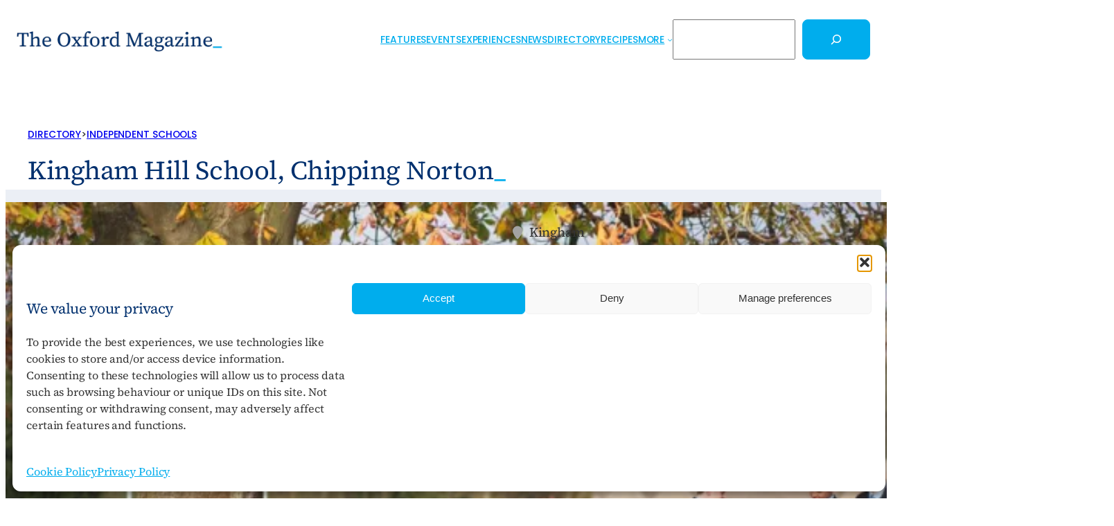

--- FILE ---
content_type: text/html; charset=UTF-8
request_url: https://theoxfordmagazine.com/venue/kingham-hill-school/
body_size: 33492
content:
<!DOCTYPE html>
<html lang="en-GB">
<head>
	<meta charset="UTF-8" />
	<meta name="viewport" content="width=device-width, initial-scale=1" />
<link rel='stylesheet' id='tribe-events-views-v2-bootstrap-datepicker-styles-css' href='https://theoxfordmagazine.com/wp-content/plugins/the-events-calendar/vendor/bootstrap-datepicker/css/bootstrap-datepicker.standalone.min.css?ver=6.15.14' media='all' />
<link rel='stylesheet' id='tec-variables-skeleton-css' href='https://theoxfordmagazine.com/wp-content/plugins/the-events-calendar/common/build/css/variables-skeleton.css?ver=6.10.1' media='all' />
<link rel='stylesheet' id='tribe-common-skeleton-style-css' href='https://theoxfordmagazine.com/wp-content/plugins/the-events-calendar/common/build/css/common-skeleton.css?ver=6.10.1' media='all' />
<link rel='stylesheet' id='tribe-tooltipster-css-css' href='https://theoxfordmagazine.com/wp-content/plugins/the-events-calendar/common/vendor/tooltipster/tooltipster.bundle.min.css?ver=6.10.1' media='all' />
<link rel='stylesheet' id='tribe-events-views-v2-skeleton-css' href='https://theoxfordmagazine.com/wp-content/plugins/the-events-calendar/build/css/views-skeleton.css?ver=6.15.14' media='all' />
<meta name='robots' content='index, follow, max-image-preview:large, max-snippet:-1, max-video-preview:-1' />
<!-- Google tag (gtag.js) consent mode dataLayer added by Site Kit -->
<script id="google_gtagjs-js-consent-mode-data-layer">
window.dataLayer = window.dataLayer || [];function gtag(){dataLayer.push(arguments);}
gtag('consent', 'default', {"ad_personalization":"denied","ad_storage":"denied","ad_user_data":"denied","analytics_storage":"denied","functionality_storage":"denied","security_storage":"denied","personalization_storage":"denied","region":["AT","BE","BG","CH","CY","CZ","DE","DK","EE","ES","FI","FR","GB","GR","HR","HU","IE","IS","IT","LI","LT","LU","LV","MT","NL","NO","PL","PT","RO","SE","SI","SK"],"wait_for_update":500});
window._googlesitekitConsentCategoryMap = {"statistics":["analytics_storage"],"marketing":["ad_storage","ad_user_data","ad_personalization"],"functional":["functionality_storage","security_storage"],"preferences":["personalization_storage"]};
window._googlesitekitConsents = {"ad_personalization":"denied","ad_storage":"denied","ad_user_data":"denied","analytics_storage":"denied","functionality_storage":"denied","security_storage":"denied","personalization_storage":"denied","region":["AT","BE","BG","CH","CY","CZ","DE","DK","EE","ES","FI","FR","GB","GR","HR","HU","IE","IS","IT","LI","LT","LU","LV","MT","NL","NO","PL","PT","RO","SE","SI","SK"],"wait_for_update":500};
</script>
<!-- End Google tag (gtag.js) consent mode dataLayer added by Site Kit -->

	<!-- This site is optimized with the Yoast SEO plugin v26.7 - https://yoast.com/wordpress/plugins/seo/ -->
	<meta name="description" content="Kingham Hill School is a co-educational independent day and boarding school for children aged 11-18 in the village of Kingham in Oxfordshire." />
	<link rel="canonical" href="https://theoxfordmagazine.com/venue/kingham-hill-school/" />
	<meta property="og:locale" content="en_GB" />
	<meta property="og:type" content="article" />
	<meta property="og:title" content="Kingham Hill School, Chipping Norton - The Oxford Magazine" />
	<meta property="og:description" content="Kingham Hill School is a co-educational independent day and boarding school for children aged 11-18 in the village of Kingham in Oxfordshire." />
	<meta property="og:url" content="https://theoxfordmagazine.com/venue/kingham-hill-school/" />
	<meta property="og:site_name" content="The Oxford Magazine" />
	<meta property="article:publisher" content="https://www.facebook.com/TheOxfordMagazine/" />
	<meta property="article:modified_time" content="2025-11-19T08:59:28+00:00" />
	<meta property="og:image" content="https://theoxfordmagazine.com/wp-content/uploads/kingham-hill-school-oxfordshire-02-1600x900-1.webp" />
	<meta property="og:image:width" content="1600" />
	<meta property="og:image:height" content="900" />
	<meta property="og:image:type" content="image/jpeg" />
	<meta name="twitter:card" content="summary_large_image" />
	<meta name="twitter:site" content="@TheOxfordMag" />
	<meta name="twitter:label1" content="Estimated reading time" />
	<meta name="twitter:data1" content="2 minutes" />
	<script type="application/ld+json" class="yoast-schema-graph">{"@context":"https://schema.org","@graph":[{"@type":"WebPage","@id":"https://theoxfordmagazine.com/venue/kingham-hill-school/","url":"https://theoxfordmagazine.com/venue/kingham-hill-school/","name":"Kingham Hill School, Chipping Norton - The Oxford Magazine","isPartOf":{"@id":"https://theoxfordmagazine.com/#website"},"primaryImageOfPage":{"@id":"https://theoxfordmagazine.com/venue/kingham-hill-school/#primaryimage"},"image":{"@id":"https://theoxfordmagazine.com/venue/kingham-hill-school/#primaryimage"},"thumbnailUrl":"https://theoxfordmagazine.com/wp-content/uploads/kingham-hill-school-oxfordshire-02-1600x900-1.webp","datePublished":"2018-11-01T00:45:47+00:00","dateModified":"2025-11-19T08:59:28+00:00","description":"Kingham Hill School is a co-educational independent day and boarding school for children aged 11-18 in the village of Kingham in Oxfordshire.","inLanguage":"en-GB","potentialAction":[{"@type":"ReadAction","target":["https://theoxfordmagazine.com/venue/kingham-hill-school/"]}]},{"@type":"ImageObject","inLanguage":"en-GB","@id":"https://theoxfordmagazine.com/venue/kingham-hill-school/#primaryimage","url":"https://theoxfordmagazine.com/wp-content/uploads/kingham-hill-school-oxfordshire-02-1600x900-1.webp","contentUrl":"https://theoxfordmagazine.com/wp-content/uploads/kingham-hill-school-oxfordshire-02-1600x900-1.webp","width":1600,"height":900,"caption":"Kingham Hill School, Chipping Norton"},{"@type":"WebSite","@id":"https://theoxfordmagazine.com/#website","url":"https://theoxfordmagazine.com/","name":"The Oxford Magazine","description":"","publisher":{"@id":"https://theoxfordmagazine.com/#organization"},"potentialAction":[{"@type":"SearchAction","target":{"@type":"EntryPoint","urlTemplate":"https://theoxfordmagazine.com/?s={search_term_string}"},"query-input":{"@type":"PropertyValueSpecification","valueRequired":true,"valueName":"search_term_string"}}],"inLanguage":"en-GB"},{"@type":"Organization","@id":"https://theoxfordmagazine.com/#organization","name":"The Oxford Magazine","url":"https://theoxfordmagazine.com/","logo":{"@type":"ImageObject","inLanguage":"en-GB","@id":"https://theoxfordmagazine.com/#/schema/logo/image/","url":"https://theoxfordmagazine.com/wp-content/uploads/tom-logo-light-1.webp","contentUrl":"https://theoxfordmagazine.com/wp-content/uploads/tom-logo-light-1.webp","width":700,"height":100,"caption":"The Oxford Magazine"},"image":{"@id":"https://theoxfordmagazine.com/#/schema/logo/image/"},"sameAs":["https://www.facebook.com/TheOxfordMagazine/","https://x.com/TheOxfordMag","https://www.instagram.com/theoxfordmagazine/","https://www.linkedin.com/company/theoxfordmagazine/"]}]}</script>
	<!-- / Yoast SEO plugin. -->


<title>Kingham Hill School, Chipping Norton - The Oxford Magazine</title>
<link rel='dns-prefetch' href='//www.googletagmanager.com' />
<link rel='dns-prefetch' href='//pagead2.googlesyndication.com' />
<link rel="alternate" type="application/rss+xml" title="The Oxford Magazine &raquo; Feed" href="https://theoxfordmagazine.com/feed/" />
<link rel="alternate" type="application/rss+xml" title="The Oxford Magazine &raquo; Comments Feed" href="https://theoxfordmagazine.com/comments/feed/" />
<link rel="alternate" type="text/calendar" title="The Oxford Magazine &raquo; iCal Feed" href="https://theoxfordmagazine.com/events/?ical=1" />
<link rel="alternate" title="oEmbed (JSON)" type="application/json+oembed" href="https://theoxfordmagazine.com/wp-json/oembed/1.0/embed?url=https%3A%2F%2Ftheoxfordmagazine.com%2Fvenue%2Fkingham-hill-school%2F" />
<link rel="alternate" title="oEmbed (XML)" type="text/xml+oembed" href="https://theoxfordmagazine.com/wp-json/oembed/1.0/embed?url=https%3A%2F%2Ftheoxfordmagazine.com%2Fvenue%2Fkingham-hill-school%2F&#038;format=xml" />
<style id='wp-img-auto-sizes-contain-inline-css'>
img:is([sizes=auto i],[sizes^="auto," i]){contain-intrinsic-size:3000px 1500px}
/*# sourceURL=wp-img-auto-sizes-contain-inline-css */
</style>
<style id='wp-block-site-logo-inline-css'>
.wp-block-site-logo{box-sizing:border-box;line-height:0}.wp-block-site-logo a{display:inline-block;line-height:0}.wp-block-site-logo.is-default-size img{height:auto;width:120px}.wp-block-site-logo img{height:auto;max-width:100%}.wp-block-site-logo a,.wp-block-site-logo img{border-radius:inherit}.wp-block-site-logo.aligncenter{margin-left:auto;margin-right:auto;text-align:center}:root :where(.wp-block-site-logo.is-style-rounded){border-radius:9999px}
/*# sourceURL=https://theoxfordmagazine.com/wp-content/plugins/gutenberg/build/styles/block-library/site-logo/style.css */
</style>
<style id='wp-block-navigation-link-inline-css'>
.wp-block-navigation .wp-block-navigation-item__label{overflow-wrap:break-word}.wp-block-navigation .wp-block-navigation-item__description{display:none}.link-ui-tools{outline:1px solid #f0f0f0;padding:8px}.link-ui-block-inserter{padding-top:8px}.link-ui-block-inserter__back{margin-left:8px;text-transform:uppercase}
/*# sourceURL=https://theoxfordmagazine.com/wp-content/plugins/gutenberg/build/styles/block-library/navigation-link/style.css */
</style>
<style id='wp-block-search-inline-css'>
.wp-block-search__button{margin-left:10px;word-break:normal}.wp-block-search__button.has-icon{line-height:0}.wp-block-search__button svg{fill:currentColor;height:1.25em;min-height:24px;min-width:24px;vertical-align:text-bottom;width:1.25em}:where(.wp-block-search__button){border:1px solid #ccc;padding:6px 10px}.wp-block-search__inside-wrapper{display:flex;flex:auto;flex-wrap:nowrap;max-width:100%}.wp-block-search__label{width:100%}.wp-block-search.wp-block-search__button-only .wp-block-search__button{box-sizing:border-box;display:flex;flex-shrink:0;justify-content:center;margin-left:0;max-width:100%}.wp-block-search.wp-block-search__button-only .wp-block-search__inside-wrapper{min-width:0!important;transition-property:width}.wp-block-search.wp-block-search__button-only .wp-block-search__input{flex-basis:100%;transition-duration:.3s}.wp-block-search.wp-block-search__button-only.wp-block-search__searchfield-hidden,.wp-block-search.wp-block-search__button-only.wp-block-search__searchfield-hidden .wp-block-search__inside-wrapper{overflow:hidden}.wp-block-search.wp-block-search__button-only.wp-block-search__searchfield-hidden .wp-block-search__input{border-left-width:0!important;border-right-width:0!important;flex-basis:0;flex-grow:0;margin:0;min-width:0!important;padding-left:0!important;padding-right:0!important;width:0!important}:where(.wp-block-search__input){appearance:none;border:1px solid #949494;flex-grow:1;font-family:inherit;font-size:inherit;font-style:inherit;font-weight:inherit;letter-spacing:inherit;line-height:inherit;margin-left:0;margin-right:0;min-width:3rem;padding:8px;text-decoration:unset!important;text-transform:inherit}:where(.wp-block-search__button-inside .wp-block-search__inside-wrapper){background-color:#fff;border:1px solid #949494;box-sizing:border-box;padding:4px}:where(.wp-block-search__button-inside .wp-block-search__inside-wrapper) .wp-block-search__input{border:none;border-radius:0;padding:0 4px}:where(.wp-block-search__button-inside .wp-block-search__inside-wrapper) .wp-block-search__input:focus{outline:none}:where(.wp-block-search__button-inside .wp-block-search__inside-wrapper) :where(.wp-block-search__button){padding:4px 8px}.wp-block-search.aligncenter .wp-block-search__inside-wrapper{margin:auto}.wp-block[data-align=right] .wp-block-search.wp-block-search__button-only .wp-block-search__inside-wrapper{float:right}
/*# sourceURL=https://theoxfordmagazine.com/wp-content/plugins/gutenberg/build/styles/block-library/search/style.css */
</style>
<link rel='stylesheet' id='wp-block-navigation-css' href='https://theoxfordmagazine.com/wp-content/plugins/gutenberg/build/styles/block-library/navigation/style.css?ver=22.3.0' media='all' />
<style id='wp-block-group-inline-css'>
.wp-block-group{box-sizing:border-box}:where(.wp-block-group.wp-block-group-is-layout-constrained){position:relative}
/*# sourceURL=https://theoxfordmagazine.com/wp-content/plugins/gutenberg/build/styles/block-library/group/style.css */
</style>
<style id='wp-block-paragraph-inline-css'>
.is-small-text{font-size:.875em}.is-regular-text{font-size:1em}.is-large-text{font-size:2.25em}.is-larger-text{font-size:3em}.has-drop-cap:not(:focus):first-letter{float:left;font-size:8.4em;font-style:normal;font-weight:100;line-height:.68;margin:.05em .1em 0 0;text-transform:uppercase}body.rtl .has-drop-cap:not(:focus):first-letter{float:none;margin-left:.1em}p.has-drop-cap.has-background{overflow:hidden}:root :where(p.has-background){padding:1.25em 2.375em}:where(p.has-text-color:not(.has-link-color)) a{color:inherit}p.has-text-align-left[style*="writing-mode:vertical-lr"],p.has-text-align-right[style*="writing-mode:vertical-rl"]{rotate:180deg}
/*# sourceURL=https://theoxfordmagazine.com/wp-content/plugins/gutenberg/build/styles/block-library/paragraph/style.css */
</style>
<style id='wp-block-post-terms-inline-css'>
.wp-block-post-terms{box-sizing:border-box}.wp-block-post-terms .wp-block-post-terms__separator{white-space:pre-wrap}
/*# sourceURL=https://theoxfordmagazine.com/wp-content/plugins/gutenberg/build/styles/block-library/post-terms/style.css */
</style>
<style id='wp-block-post-title-inline-css'>
.wp-block-post-title{box-sizing:border-box;word-break:break-word}.wp-block-post-title :where(a){display:inline-block;font-family:inherit;font-size:inherit;font-style:inherit;font-weight:inherit;letter-spacing:inherit;line-height:inherit;text-decoration:inherit}
/*# sourceURL=https://theoxfordmagazine.com/wp-content/plugins/gutenberg/build/styles/block-library/post-title/style.css */
</style>
<style id='wp-block-post-featured-image-inline-css'>
.wp-block-post-featured-image{margin-left:0;margin-right:0}.wp-block-post-featured-image a{display:block;height:100%}.wp-block-post-featured-image :where(img){box-sizing:border-box;height:auto;max-width:100%;vertical-align:bottom;width:100%}.wp-block-post-featured-image.alignfull img,.wp-block-post-featured-image.alignwide img{width:100%}.wp-block-post-featured-image .wp-block-post-featured-image__overlay.has-background-dim{background-color:#000;inset:0;position:absolute}.wp-block-post-featured-image{position:relative}.wp-block-post-featured-image .wp-block-post-featured-image__overlay.has-background-gradient{background-color:initial}.wp-block-post-featured-image .wp-block-post-featured-image__overlay.has-background-dim-0{opacity:0}.wp-block-post-featured-image .wp-block-post-featured-image__overlay.has-background-dim-10{opacity:.1}.wp-block-post-featured-image .wp-block-post-featured-image__overlay.has-background-dim-20{opacity:.2}.wp-block-post-featured-image .wp-block-post-featured-image__overlay.has-background-dim-30{opacity:.3}.wp-block-post-featured-image .wp-block-post-featured-image__overlay.has-background-dim-40{opacity:.4}.wp-block-post-featured-image .wp-block-post-featured-image__overlay.has-background-dim-50{opacity:.5}.wp-block-post-featured-image .wp-block-post-featured-image__overlay.has-background-dim-60{opacity:.6}.wp-block-post-featured-image .wp-block-post-featured-image__overlay.has-background-dim-70{opacity:.7}.wp-block-post-featured-image .wp-block-post-featured-image__overlay.has-background-dim-80{opacity:.8}.wp-block-post-featured-image .wp-block-post-featured-image__overlay.has-background-dim-90{opacity:.9}.wp-block-post-featured-image .wp-block-post-featured-image__overlay.has-background-dim-100{opacity:1}.wp-block-post-featured-image:where(.alignleft,.alignright){width:100%}
/*# sourceURL=https://theoxfordmagazine.com/wp-content/plugins/gutenberg/build/styles/block-library/post-featured-image/style.css */
</style>
<style id='wp-block-columns-inline-css'>
.wp-block-columns{box-sizing:border-box;display:flex;flex-wrap:wrap!important}@media (min-width:782px){.wp-block-columns{flex-wrap:nowrap!important}}.wp-block-columns{align-items:normal!important}.wp-block-columns.are-vertically-aligned-top{align-items:flex-start}.wp-block-columns.are-vertically-aligned-center{align-items:center}.wp-block-columns.are-vertically-aligned-bottom{align-items:flex-end}@media (max-width:781px){.wp-block-columns:not(.is-not-stacked-on-mobile)>.wp-block-column{flex-basis:100%!important}}@media (min-width:782px){.wp-block-columns:not(.is-not-stacked-on-mobile)>.wp-block-column{flex-basis:0;flex-grow:1}.wp-block-columns:not(.is-not-stacked-on-mobile)>.wp-block-column[style*=flex-basis]{flex-grow:0}}.wp-block-columns.is-not-stacked-on-mobile{flex-wrap:nowrap!important}.wp-block-columns.is-not-stacked-on-mobile>.wp-block-column{flex-basis:0;flex-grow:1}.wp-block-columns.is-not-stacked-on-mobile>.wp-block-column[style*=flex-basis]{flex-grow:0}:where(.wp-block-columns){margin-bottom:1.75em}:where(.wp-block-columns.has-background){padding:1.25em 2.375em}.wp-block-column{flex-grow:1;min-width:0;overflow-wrap:break-word;word-break:break-word}.wp-block-column.is-vertically-aligned-top{align-self:flex-start}.wp-block-column.is-vertically-aligned-center{align-self:center}.wp-block-column.is-vertically-aligned-bottom{align-self:flex-end}.wp-block-column.is-vertically-aligned-stretch{align-self:stretch}.wp-block-column.is-vertically-aligned-bottom,.wp-block-column.is-vertically-aligned-center,.wp-block-column.is-vertically-aligned-top{width:100%}
/*# sourceURL=https://theoxfordmagazine.com/wp-content/plugins/gutenberg/build/styles/block-library/columns/style.css */
</style>
<style id='wp-block-separator-inline-css'>
@charset "UTF-8";.wp-block-separator{border:none;border-top:2px solid}:root :where(.wp-block-separator.is-style-dots){height:auto;line-height:1;text-align:center}:root :where(.wp-block-separator.is-style-dots):before{color:currentColor;content:"···";font-family:serif;font-size:1.5em;letter-spacing:2em;padding-left:2em}.wp-block-separator.is-style-dots{background:none!important;border:none!important}
/*# sourceURL=https://theoxfordmagazine.com/wp-content/plugins/gutenberg/build/styles/block-library/separator/style.css */
</style>
<link rel='stylesheet' id='sow-image-default-dbf295114b96-css' href='https://theoxfordmagazine.com/wp-content/uploads/siteorigin-widgets/sow-image-default-dbf295114b96.css?ver=6.9' media='all' />
<style id='wp-block-post-content-inline-css'>
.wp-block-post-content{display:flow-root}
/*# sourceURL=https://theoxfordmagazine.com/wp-content/plugins/gutenberg/build/styles/block-library/post-content/style.css */
</style>
<style id='wp-block-spacer-inline-css'>
.wp-block-spacer{clear:both}
/*# sourceURL=https://theoxfordmagazine.com/wp-content/plugins/gutenberg/build/styles/block-library/spacer/style.css */
</style>
<style id='wp-block-heading-inline-css'>
h1:where(.wp-block-heading).has-background,h2:where(.wp-block-heading).has-background,h3:where(.wp-block-heading).has-background,h4:where(.wp-block-heading).has-background,h5:where(.wp-block-heading).has-background,h6:where(.wp-block-heading).has-background{padding:1.25em 2.375em}h1.has-text-align-left[style*=writing-mode]:where([style*=vertical-lr]),h1.has-text-align-right[style*=writing-mode]:where([style*=vertical-rl]),h2.has-text-align-left[style*=writing-mode]:where([style*=vertical-lr]),h2.has-text-align-right[style*=writing-mode]:where([style*=vertical-rl]),h3.has-text-align-left[style*=writing-mode]:where([style*=vertical-lr]),h3.has-text-align-right[style*=writing-mode]:where([style*=vertical-rl]),h4.has-text-align-left[style*=writing-mode]:where([style*=vertical-lr]),h4.has-text-align-right[style*=writing-mode]:where([style*=vertical-rl]),h5.has-text-align-left[style*=writing-mode]:where([style*=vertical-lr]),h5.has-text-align-right[style*=writing-mode]:where([style*=vertical-rl]),h6.has-text-align-left[style*=writing-mode]:where([style*=vertical-lr]),h6.has-text-align-right[style*=writing-mode]:where([style*=vertical-rl]){rotate:180deg}
/*# sourceURL=https://theoxfordmagazine.com/wp-content/plugins/gutenberg/build/styles/block-library/heading/style.css */
</style>
<style id='wp-block-social-links-inline-css'>
.wp-block-social-links{background:none;box-sizing:border-box;margin-left:0;padding-left:0;padding-right:0;text-indent:0}.wp-block-social-links .wp-social-link a,.wp-block-social-links .wp-social-link a:hover{border-bottom:0;box-shadow:none;text-decoration:none}.wp-block-social-links .wp-social-link svg{height:1em;width:1em}.wp-block-social-links .wp-social-link span:not(.screen-reader-text){font-size:.65em;margin-left:.5em;margin-right:.5em}.wp-block-social-links.has-small-icon-size{font-size:16px}.wp-block-social-links,.wp-block-social-links.has-normal-icon-size{font-size:24px}.wp-block-social-links.has-large-icon-size{font-size:36px}.wp-block-social-links.has-huge-icon-size{font-size:48px}.wp-block-social-links.aligncenter{display:flex;justify-content:center}.wp-block-social-links.alignright{justify-content:flex-end}.wp-block-social-link{border-radius:9999px;display:block}@media not (prefers-reduced-motion){.wp-block-social-link{transition:transform .1s ease}}.wp-block-social-link{height:auto}.wp-block-social-link a{align-items:center;display:flex;line-height:0}.wp-block-social-link:hover{transform:scale(1.1)}.wp-block-social-links .wp-block-social-link.wp-social-link{display:inline-block;margin:0;padding:0}.wp-block-social-links .wp-block-social-link.wp-social-link .wp-block-social-link-anchor,.wp-block-social-links .wp-block-social-link.wp-social-link .wp-block-social-link-anchor svg,.wp-block-social-links .wp-block-social-link.wp-social-link .wp-block-social-link-anchor:active,.wp-block-social-links .wp-block-social-link.wp-social-link .wp-block-social-link-anchor:hover,.wp-block-social-links .wp-block-social-link.wp-social-link .wp-block-social-link-anchor:visited{fill:currentColor;color:currentColor}:where(.wp-block-social-links:not(.is-style-logos-only)) .wp-social-link{background-color:#f0f0f0;color:#444}:where(.wp-block-social-links:not(.is-style-logos-only)) .wp-social-link-amazon{background-color:#f90;color:#fff}:where(.wp-block-social-links:not(.is-style-logos-only)) .wp-social-link-bandcamp{background-color:#1ea0c3;color:#fff}:where(.wp-block-social-links:not(.is-style-logos-only)) .wp-social-link-behance{background-color:#0757fe;color:#fff}:where(.wp-block-social-links:not(.is-style-logos-only)) .wp-social-link-bluesky{background-color:#0a7aff;color:#fff}:where(.wp-block-social-links:not(.is-style-logos-only)) .wp-social-link-codepen{background-color:#1e1f26;color:#fff}:where(.wp-block-social-links:not(.is-style-logos-only)) .wp-social-link-deviantart{background-color:#02e49b;color:#fff}:where(.wp-block-social-links:not(.is-style-logos-only)) .wp-social-link-discord{background-color:#5865f2;color:#fff}:where(.wp-block-social-links:not(.is-style-logos-only)) .wp-social-link-dribbble{background-color:#e94c89;color:#fff}:where(.wp-block-social-links:not(.is-style-logos-only)) .wp-social-link-dropbox{background-color:#4280ff;color:#fff}:where(.wp-block-social-links:not(.is-style-logos-only)) .wp-social-link-etsy{background-color:#f45800;color:#fff}:where(.wp-block-social-links:not(.is-style-logos-only)) .wp-social-link-facebook{background-color:#0866ff;color:#fff}:where(.wp-block-social-links:not(.is-style-logos-only)) .wp-social-link-fivehundredpx{background-color:#000;color:#fff}:where(.wp-block-social-links:not(.is-style-logos-only)) .wp-social-link-flickr{background-color:#0461dd;color:#fff}:where(.wp-block-social-links:not(.is-style-logos-only)) .wp-social-link-foursquare{background-color:#e65678;color:#fff}:where(.wp-block-social-links:not(.is-style-logos-only)) .wp-social-link-github{background-color:#24292d;color:#fff}:where(.wp-block-social-links:not(.is-style-logos-only)) .wp-social-link-goodreads{background-color:#eceadd;color:#382110}:where(.wp-block-social-links:not(.is-style-logos-only)) .wp-social-link-google{background-color:#ea4434;color:#fff}:where(.wp-block-social-links:not(.is-style-logos-only)) .wp-social-link-gravatar{background-color:#1d4fc4;color:#fff}:where(.wp-block-social-links:not(.is-style-logos-only)) .wp-social-link-instagram{background-color:#f00075;color:#fff}:where(.wp-block-social-links:not(.is-style-logos-only)) .wp-social-link-lastfm{background-color:#e21b24;color:#fff}:where(.wp-block-social-links:not(.is-style-logos-only)) .wp-social-link-linkedin{background-color:#0d66c2;color:#fff}:where(.wp-block-social-links:not(.is-style-logos-only)) .wp-social-link-mastodon{background-color:#3288d4;color:#fff}:where(.wp-block-social-links:not(.is-style-logos-only)) .wp-social-link-medium{background-color:#000;color:#fff}:where(.wp-block-social-links:not(.is-style-logos-only)) .wp-social-link-meetup{background-color:#f6405f;color:#fff}:where(.wp-block-social-links:not(.is-style-logos-only)) .wp-social-link-patreon{background-color:#000;color:#fff}:where(.wp-block-social-links:not(.is-style-logos-only)) .wp-social-link-pinterest{background-color:#e60122;color:#fff}:where(.wp-block-social-links:not(.is-style-logos-only)) .wp-social-link-pocket{background-color:#ef4155;color:#fff}:where(.wp-block-social-links:not(.is-style-logos-only)) .wp-social-link-reddit{background-color:#ff4500;color:#fff}:where(.wp-block-social-links:not(.is-style-logos-only)) .wp-social-link-skype{background-color:#0478d7;color:#fff}:where(.wp-block-social-links:not(.is-style-logos-only)) .wp-social-link-snapchat{stroke:#000;background-color:#fefc00;color:#fff}:where(.wp-block-social-links:not(.is-style-logos-only)) .wp-social-link-soundcloud{background-color:#ff5600;color:#fff}:where(.wp-block-social-links:not(.is-style-logos-only)) .wp-social-link-spotify{background-color:#1bd760;color:#fff}:where(.wp-block-social-links:not(.is-style-logos-only)) .wp-social-link-telegram{background-color:#2aabee;color:#fff}:where(.wp-block-social-links:not(.is-style-logos-only)) .wp-social-link-threads{background-color:#000;color:#fff}:where(.wp-block-social-links:not(.is-style-logos-only)) .wp-social-link-tiktok{background-color:#000;color:#fff}:where(.wp-block-social-links:not(.is-style-logos-only)) .wp-social-link-tumblr{background-color:#011835;color:#fff}:where(.wp-block-social-links:not(.is-style-logos-only)) .wp-social-link-twitch{background-color:#6440a4;color:#fff}:where(.wp-block-social-links:not(.is-style-logos-only)) .wp-social-link-twitter{background-color:#1da1f2;color:#fff}:where(.wp-block-social-links:not(.is-style-logos-only)) .wp-social-link-vimeo{background-color:#1eb7ea;color:#fff}:where(.wp-block-social-links:not(.is-style-logos-only)) .wp-social-link-vk{background-color:#4680c2;color:#fff}:where(.wp-block-social-links:not(.is-style-logos-only)) .wp-social-link-wordpress{background-color:#3499cd;color:#fff}:where(.wp-block-social-links:not(.is-style-logos-only)) .wp-social-link-whatsapp{background-color:#25d366;color:#fff}:where(.wp-block-social-links:not(.is-style-logos-only)) .wp-social-link-x{background-color:#000;color:#fff}:where(.wp-block-social-links:not(.is-style-logos-only)) .wp-social-link-yelp{background-color:#d32422;color:#fff}:where(.wp-block-social-links:not(.is-style-logos-only)) .wp-social-link-youtube{background-color:red;color:#fff}:where(.wp-block-social-links.is-style-logos-only) .wp-social-link{background:none}:where(.wp-block-social-links.is-style-logos-only) .wp-social-link svg{height:1.25em;width:1.25em}:where(.wp-block-social-links.is-style-logos-only) .wp-social-link-amazon{color:#f90}:where(.wp-block-social-links.is-style-logos-only) .wp-social-link-bandcamp{color:#1ea0c3}:where(.wp-block-social-links.is-style-logos-only) .wp-social-link-behance{color:#0757fe}:where(.wp-block-social-links.is-style-logos-only) .wp-social-link-bluesky{color:#0a7aff}:where(.wp-block-social-links.is-style-logos-only) .wp-social-link-codepen{color:#1e1f26}:where(.wp-block-social-links.is-style-logos-only) .wp-social-link-deviantart{color:#02e49b}:where(.wp-block-social-links.is-style-logos-only) .wp-social-link-discord{color:#5865f2}:where(.wp-block-social-links.is-style-logos-only) .wp-social-link-dribbble{color:#e94c89}:where(.wp-block-social-links.is-style-logos-only) .wp-social-link-dropbox{color:#4280ff}:where(.wp-block-social-links.is-style-logos-only) .wp-social-link-etsy{color:#f45800}:where(.wp-block-social-links.is-style-logos-only) .wp-social-link-facebook{color:#0866ff}:where(.wp-block-social-links.is-style-logos-only) .wp-social-link-fivehundredpx{color:#000}:where(.wp-block-social-links.is-style-logos-only) .wp-social-link-flickr{color:#0461dd}:where(.wp-block-social-links.is-style-logos-only) .wp-social-link-foursquare{color:#e65678}:where(.wp-block-social-links.is-style-logos-only) .wp-social-link-github{color:#24292d}:where(.wp-block-social-links.is-style-logos-only) .wp-social-link-goodreads{color:#382110}:where(.wp-block-social-links.is-style-logos-only) .wp-social-link-google{color:#ea4434}:where(.wp-block-social-links.is-style-logos-only) .wp-social-link-gravatar{color:#1d4fc4}:where(.wp-block-social-links.is-style-logos-only) .wp-social-link-instagram{color:#f00075}:where(.wp-block-social-links.is-style-logos-only) .wp-social-link-lastfm{color:#e21b24}:where(.wp-block-social-links.is-style-logos-only) .wp-social-link-linkedin{color:#0d66c2}:where(.wp-block-social-links.is-style-logos-only) .wp-social-link-mastodon{color:#3288d4}:where(.wp-block-social-links.is-style-logos-only) .wp-social-link-medium{color:#000}:where(.wp-block-social-links.is-style-logos-only) .wp-social-link-meetup{color:#f6405f}:where(.wp-block-social-links.is-style-logos-only) .wp-social-link-patreon{color:#000}:where(.wp-block-social-links.is-style-logos-only) .wp-social-link-pinterest{color:#e60122}:where(.wp-block-social-links.is-style-logos-only) .wp-social-link-pocket{color:#ef4155}:where(.wp-block-social-links.is-style-logos-only) .wp-social-link-reddit{color:#ff4500}:where(.wp-block-social-links.is-style-logos-only) .wp-social-link-skype{color:#0478d7}:where(.wp-block-social-links.is-style-logos-only) .wp-social-link-snapchat{stroke:#000;color:#fff}:where(.wp-block-social-links.is-style-logos-only) .wp-social-link-soundcloud{color:#ff5600}:where(.wp-block-social-links.is-style-logos-only) .wp-social-link-spotify{color:#1bd760}:where(.wp-block-social-links.is-style-logos-only) .wp-social-link-telegram{color:#2aabee}:where(.wp-block-social-links.is-style-logos-only) .wp-social-link-threads{color:#000}:where(.wp-block-social-links.is-style-logos-only) .wp-social-link-tiktok{color:#000}:where(.wp-block-social-links.is-style-logos-only) .wp-social-link-tumblr{color:#011835}:where(.wp-block-social-links.is-style-logos-only) .wp-social-link-twitch{color:#6440a4}:where(.wp-block-social-links.is-style-logos-only) .wp-social-link-twitter{color:#1da1f2}:where(.wp-block-social-links.is-style-logos-only) .wp-social-link-vimeo{color:#1eb7ea}:where(.wp-block-social-links.is-style-logos-only) .wp-social-link-vk{color:#4680c2}:where(.wp-block-social-links.is-style-logos-only) .wp-social-link-whatsapp{color:#25d366}:where(.wp-block-social-links.is-style-logos-only) .wp-social-link-wordpress{color:#3499cd}:where(.wp-block-social-links.is-style-logos-only) .wp-social-link-x{color:#000}:where(.wp-block-social-links.is-style-logos-only) .wp-social-link-yelp{color:#d32422}:where(.wp-block-social-links.is-style-logos-only) .wp-social-link-youtube{color:red}.wp-block-social-links.is-style-pill-shape .wp-social-link{width:auto}:root :where(.wp-block-social-links .wp-social-link a){padding:.25em}:root :where(.wp-block-social-links.is-style-logos-only .wp-social-link a){padding:0}:root :where(.wp-block-social-links.is-style-pill-shape .wp-social-link a){padding-left:.6666666667em;padding-right:.6666666667em}.wp-block-social-links:not(.has-icon-color):not(.has-icon-background-color) .wp-social-link-snapchat .wp-block-social-link-label{color:#000}
/*# sourceURL=https://theoxfordmagazine.com/wp-content/plugins/gutenberg/build/styles/block-library/social-links/style.css */
</style>
<link rel='stylesheet' id='pt-cv-public-style-css' href='https://theoxfordmagazine.com/wp-content/plugins/content-views-query-and-display-post-page/public/assets/css/cv.css?ver=4.2.1' media='all' />
<link rel='stylesheet' id='pt-cv-public-pro-style-css' href='https://theoxfordmagazine.com/wp-content/plugins/pt-content-views-pro/public/assets/css/cvpro.min.css?ver=7.2.2' media='all' />
<style id='wp-block-library-inline-css'>
:root{--wp-block-synced-color:#7a00df;--wp-block-synced-color--rgb:122,0,223;--wp-bound-block-color:var(--wp-block-synced-color);--wp-editor-canvas-background:#ddd;--wp-admin-theme-color:#007cba;--wp-admin-theme-color--rgb:0,124,186;--wp-admin-theme-color-darker-10:#006ba1;--wp-admin-theme-color-darker-10--rgb:0,107,160.5;--wp-admin-theme-color-darker-20:#005a87;--wp-admin-theme-color-darker-20--rgb:0,90,135;--wp-admin-border-width-focus:2px}@media (min-resolution:192dpi){:root{--wp-admin-border-width-focus:1.5px}}.wp-element-button{cursor:pointer}:root .has-very-light-gray-background-color{background-color:#eee}:root .has-very-dark-gray-background-color{background-color:#313131}:root .has-very-light-gray-color{color:#eee}:root .has-very-dark-gray-color{color:#313131}:root .has-vivid-green-cyan-to-vivid-cyan-blue-gradient-background{background:linear-gradient(135deg,#00d084,#0693e3)}:root .has-purple-crush-gradient-background{background:linear-gradient(135deg,#34e2e4,#4721fb 50%,#ab1dfe)}:root .has-hazy-dawn-gradient-background{background:linear-gradient(135deg,#faaca8,#dad0ec)}:root .has-subdued-olive-gradient-background{background:linear-gradient(135deg,#fafae1,#67a671)}:root .has-atomic-cream-gradient-background{background:linear-gradient(135deg,#fdd79a,#004a59)}:root .has-nightshade-gradient-background{background:linear-gradient(135deg,#330968,#31cdcf)}:root .has-midnight-gradient-background{background:linear-gradient(135deg,#020381,#2874fc)}:root{--wp--preset--font-size--normal:16px;--wp--preset--font-size--huge:42px}.has-regular-font-size{font-size:1em}.has-larger-font-size{font-size:2.625em}.has-normal-font-size{font-size:var(--wp--preset--font-size--normal)}.has-huge-font-size{font-size:var(--wp--preset--font-size--huge)}:root .has-text-align-center{text-align:center}:root .has-text-align-left{text-align:left}:root .has-text-align-right{text-align:right}.has-fit-text{white-space:nowrap!important}#end-resizable-editor-section{display:none}.aligncenter{clear:both}.items-justified-left{justify-content:flex-start}.items-justified-center{justify-content:center}.items-justified-right{justify-content:flex-end}.items-justified-space-between{justify-content:space-between}.screen-reader-text{word-wrap:normal!important;border:0;clip-path:inset(50%);height:1px;margin:-1px;overflow:hidden;padding:0;position:absolute;width:1px}.screen-reader-text:focus{background-color:#ddd;clip-path:none;color:#444;display:block;font-size:1em;height:auto;left:5px;line-height:normal;padding:15px 23px 14px;text-decoration:none;top:5px;width:auto;z-index:100000}html :where(.has-border-color){border-style:solid}html :where([style*=border-top-color]){border-top-style:solid}html :where([style*=border-right-color]){border-right-style:solid}html :where([style*=border-bottom-color]){border-bottom-style:solid}html :where([style*=border-left-color]){border-left-style:solid}html :where([style*=border-width]){border-style:solid}html :where([style*=border-top-width]){border-top-style:solid}html :where([style*=border-right-width]){border-right-style:solid}html :where([style*=border-bottom-width]){border-bottom-style:solid}html :where([style*=border-left-width]){border-left-style:solid}html :where(img[class*=wp-image-]){height:auto;max-width:100%}:where(figure){margin:0 0 1em}html :where(.is-position-sticky){--wp-admin--admin-bar--position-offset:var(--wp-admin--admin-bar--height,0px)}@media screen and (max-width:600px){html :where(.is-position-sticky){--wp-admin--admin-bar--position-offset:0px}}
/*# sourceURL=https://theoxfordmagazine.com/wp-content/plugins/gutenberg/build/styles/block-library/common.css */
</style>
<style id='global-styles-inline-css'>
:root{--wp--preset--aspect-ratio--square: 1;--wp--preset--aspect-ratio--4-3: 4/3;--wp--preset--aspect-ratio--3-4: 3/4;--wp--preset--aspect-ratio--3-2: 3/2;--wp--preset--aspect-ratio--2-3: 2/3;--wp--preset--aspect-ratio--16-9: 16/9;--wp--preset--aspect-ratio--9-16: 9/16;--wp--preset--color--black: #000000;--wp--preset--color--cyan-bluish-gray: #abb8c3;--wp--preset--color--white: #ffffff;--wp--preset--color--pale-pink: #f78da7;--wp--preset--color--vivid-red: #cf2e2e;--wp--preset--color--luminous-vivid-orange: #ff6900;--wp--preset--color--luminous-vivid-amber: #fcb900;--wp--preset--color--light-green-cyan: #7bdcb5;--wp--preset--color--vivid-green-cyan: #00d084;--wp--preset--color--pale-cyan-blue: #8ed1fc;--wp--preset--color--vivid-cyan-blue: #0693e3;--wp--preset--color--vivid-purple: #9b51e0;--wp--preset--color--base: #FFFFFF;--wp--preset--color--contrast: #333333;--wp--preset--color--accent-1: #00306e;--wp--preset--color--accent-2: #00aded;--wp--preset--color--accent-3: #503AA8;--wp--preset--color--accent-4: #686868;--wp--preset--color--accent-5: #ebeff5;--wp--preset--color--accent-6: color-mix(in srgb, currentColor 20%, transparent);--wp--preset--gradient--vivid-cyan-blue-to-vivid-purple: linear-gradient(135deg,rgb(6,147,227) 0%,rgb(155,81,224) 100%);--wp--preset--gradient--light-green-cyan-to-vivid-green-cyan: linear-gradient(135deg,rgb(122,220,180) 0%,rgb(0,208,130) 100%);--wp--preset--gradient--luminous-vivid-amber-to-luminous-vivid-orange: linear-gradient(135deg,rgb(252,185,0) 0%,rgb(255,105,0) 100%);--wp--preset--gradient--luminous-vivid-orange-to-vivid-red: linear-gradient(135deg,rgb(255,105,0) 0%,rgb(207,46,46) 100%);--wp--preset--gradient--very-light-gray-to-cyan-bluish-gray: linear-gradient(135deg,rgb(238,238,238) 0%,rgb(169,184,195) 100%);--wp--preset--gradient--cool-to-warm-spectrum: linear-gradient(135deg,rgb(74,234,220) 0%,rgb(151,120,209) 20%,rgb(207,42,186) 40%,rgb(238,44,130) 60%,rgb(251,105,98) 80%,rgb(254,248,76) 100%);--wp--preset--gradient--blush-light-purple: linear-gradient(135deg,rgb(255,206,236) 0%,rgb(152,150,240) 100%);--wp--preset--gradient--blush-bordeaux: linear-gradient(135deg,rgb(254,205,165) 0%,rgb(254,45,45) 50%,rgb(107,0,62) 100%);--wp--preset--gradient--luminous-dusk: linear-gradient(135deg,rgb(255,203,112) 0%,rgb(199,81,192) 50%,rgb(65,88,208) 100%);--wp--preset--gradient--pale-ocean: linear-gradient(135deg,rgb(255,245,203) 0%,rgb(182,227,212) 50%,rgb(51,167,181) 100%);--wp--preset--gradient--electric-grass: linear-gradient(135deg,rgb(202,248,128) 0%,rgb(113,206,126) 100%);--wp--preset--gradient--midnight: linear-gradient(135deg,rgb(2,3,129) 0%,rgb(40,116,252) 100%);--wp--preset--font-size--small: clamp(0.8rem, 0.8rem + ((1vw - 0.2rem) * 0.107), 0.875rem);--wp--preset--font-size--medium: clamp(1rem, 1rem + ((1vw - 0.2rem) * 0.286), 1.2rem);--wp--preset--font-size--large: clamp(1.15rem, 1.15rem + ((1vw - 0.2rem) * 0.286), 1.35rem);--wp--preset--font-size--x-large: clamp(1.5rem, 1.5rem + ((1vw - 0.2rem) * 0.714), 2rem);--wp--preset--font-size--xx-large: clamp(1.5rem, 1.5rem + ((1vw - 0.2rem) * 1.429), 2.5rem);--wp--preset--font-size--custom-1: clamp(0.88rem, 0.88rem + ((1vw - 0.2rem) * 0.171), 1rem);--wp--preset--font-family--manrope: Manrope, sans-serif;--wp--preset--font-family--fira-code: "Fira Code", monospace;--wp--preset--font-family--poppins: Poppins, sans-serif;--wp--preset--font-family--source-serif-4: "Source Serif 4", serif;--wp--preset--spacing--20: 10px;--wp--preset--spacing--30: 20px;--wp--preset--spacing--40: 30px;--wp--preset--spacing--50: clamp(30px, 5vw, 50px);--wp--preset--spacing--60: clamp(30px, 7vw, 70px);--wp--preset--spacing--70: clamp(50px, 7vw, 90px);--wp--preset--spacing--80: clamp(70px, 10vw, 140px);--wp--preset--shadow--natural: 6px 6px 9px rgba(0, 0, 0, 0.2);--wp--preset--shadow--deep: 12px 12px 50px rgba(0, 0, 0, 0.4);--wp--preset--shadow--sharp: 6px 6px 0px rgba(0, 0, 0, 0.2);--wp--preset--shadow--outlined: 6px 6px 0px -3px rgb(255, 255, 255), 6px 6px rgb(0, 0, 0);--wp--preset--shadow--crisp: 6px 6px 0px rgb(0, 0, 0);}:root { --wp--style--global--content-size: 720px;--wp--style--global--wide-size: 1440px; }:where(body) { margin: 0; }.wp-site-blocks { padding-top: var(--wp--style--root--padding-top); padding-bottom: var(--wp--style--root--padding-bottom); }.has-global-padding { padding-right: var(--wp--style--root--padding-right); padding-left: var(--wp--style--root--padding-left); }.has-global-padding > .alignfull { margin-right: calc(var(--wp--style--root--padding-right) * -1); margin-left: calc(var(--wp--style--root--padding-left) * -1); }.has-global-padding :where(:not(.alignfull.is-layout-flow) > .has-global-padding:not(.wp-block-block, .alignfull)) { padding-right: 0; padding-left: 0; }.has-global-padding :where(:not(.alignfull.is-layout-flow) > .has-global-padding:not(.wp-block-block, .alignfull)) > .alignfull { margin-left: 0; margin-right: 0; }.wp-site-blocks > .alignleft { float: left; margin-right: 2em; }.wp-site-blocks > .alignright { float: right; margin-left: 2em; }.wp-site-blocks > .aligncenter { justify-content: center; margin-left: auto; margin-right: auto; }:where(.wp-site-blocks) > * { margin-block-start: 1.2rem; margin-block-end: 0; }:where(.wp-site-blocks) > :first-child { margin-block-start: 0; }:where(.wp-site-blocks) > :last-child { margin-block-end: 0; }:root { --wp--style--block-gap: 1.2rem; }:root :where(.is-layout-flow) > :first-child{margin-block-start: 0;}:root :where(.is-layout-flow) > :last-child{margin-block-end: 0;}:root :where(.is-layout-flow) > *{margin-block-start: 1.2rem;margin-block-end: 0;}:root :where(.is-layout-constrained) > :first-child{margin-block-start: 0;}:root :where(.is-layout-constrained) > :last-child{margin-block-end: 0;}:root :where(.is-layout-constrained) > *{margin-block-start: 1.2rem;margin-block-end: 0;}:root :where(.is-layout-flex){gap: 1.2rem;}:root :where(.is-layout-grid){gap: 1.2rem;}.is-layout-flow > .alignleft{float: left;margin-inline-start: 0;margin-inline-end: 2em;}.is-layout-flow > .alignright{float: right;margin-inline-start: 2em;margin-inline-end: 0;}.is-layout-flow > .aligncenter{margin-left: auto !important;margin-right: auto !important;}.is-layout-constrained > .alignleft{float: left;margin-inline-start: 0;margin-inline-end: 2em;}.is-layout-constrained > .alignright{float: right;margin-inline-start: 2em;margin-inline-end: 0;}.is-layout-constrained > .aligncenter{margin-left: auto !important;margin-right: auto !important;}.is-layout-constrained > :where(:not(.alignleft):not(.alignright):not(.alignfull)){max-width: var(--wp--style--global--content-size);margin-left: auto !important;margin-right: auto !important;}.is-layout-constrained > .alignwide{max-width: var(--wp--style--global--wide-size);}body .is-layout-flex{display: flex;}.is-layout-flex{flex-wrap: wrap;align-items: center;}.is-layout-flex > :is(*, div){margin: 0;}body .is-layout-grid{display: grid;}.is-layout-grid > :is(*, div){margin: 0;}body{background-color: var(--wp--preset--color--base);color: var(--wp--preset--color--contrast);font-family: var(--wp--preset--font-family--source-serif-4);font-size: var(--wp--preset--font-size--medium);font-style: normal;font-weight: 400;letter-spacing: -0.1px;line-height: 1.5;--wp--style--root--padding-top: 0px;--wp--style--root--padding-right: 1rem;--wp--style--root--padding-bottom: 0px;--wp--style--root--padding-left: 1rem;}a:where(:not(.wp-element-button)){color: var(--wp--preset--color--accent-2);text-decoration: none;}:root :where(a:where(:not(.wp-element-button)):hover){text-decoration: none;}h1, h2, h3, h4, h5, h6{color: var(--wp--preset--color--accent-1);font-style: normal;font-weight: 400;letter-spacing: -0.5px;line-height: 1.5;}h1{font-size: var(--wp--preset--font-size--xx-large);}h2{font-size: var(--wp--preset--font-size--x-large);}h3{font-size: var(--wp--preset--font-size--large);}h4{font-size: var(--wp--preset--font-size--medium);}h5{font-size: var(--wp--preset--font-size--small);letter-spacing: 0.5px;}h6{font-size: var(--wp--preset--font-size--small);font-style: normal;font-weight: 700;letter-spacing: 1.4px;text-transform: uppercase;}:root :where(.wp-element-button, .wp-block-button__link){background-color: var(--wp--preset--color--accent-2);border-width: 0;color: var(--wp--preset--color--base);font-family: inherit;font-size: var(--wp--preset--font-size--medium);font-style: inherit;font-weight: inherit;letter-spacing: inherit;line-height: inherit;padding-top: 1rem;padding-right: 2.25rem;padding-bottom: 1rem;padding-left: 2.25rem;text-decoration: none;text-transform: inherit;}:root :where(.wp-element-button:hover, .wp-block-button__link:hover){background-color: color-mix(in srgb, var(--wp--preset--color--contrast) 85%, transparent);border-color: transparent;color: var(--wp--preset--color--base);}:root :where(.wp-element-button:focus, .wp-block-button__link:focus){outline-color: var(--wp--preset--color--accent-4);outline-offset: 2px;}:root :where(.wp-element-caption, .wp-block-audio figcaption, .wp-block-embed figcaption, .wp-block-gallery figcaption, .wp-block-image figcaption, .wp-block-table figcaption, .wp-block-video figcaption){font-size: var(--wp--preset--font-size--small);line-height: 1.5;}.has-black-color{color: var(--wp--preset--color--black) !important;}.has-cyan-bluish-gray-color{color: var(--wp--preset--color--cyan-bluish-gray) !important;}.has-white-color{color: var(--wp--preset--color--white) !important;}.has-pale-pink-color{color: var(--wp--preset--color--pale-pink) !important;}.has-vivid-red-color{color: var(--wp--preset--color--vivid-red) !important;}.has-luminous-vivid-orange-color{color: var(--wp--preset--color--luminous-vivid-orange) !important;}.has-luminous-vivid-amber-color{color: var(--wp--preset--color--luminous-vivid-amber) !important;}.has-light-green-cyan-color{color: var(--wp--preset--color--light-green-cyan) !important;}.has-vivid-green-cyan-color{color: var(--wp--preset--color--vivid-green-cyan) !important;}.has-pale-cyan-blue-color{color: var(--wp--preset--color--pale-cyan-blue) !important;}.has-vivid-cyan-blue-color{color: var(--wp--preset--color--vivid-cyan-blue) !important;}.has-vivid-purple-color{color: var(--wp--preset--color--vivid-purple) !important;}.has-base-color{color: var(--wp--preset--color--base) !important;}.has-contrast-color{color: var(--wp--preset--color--contrast) !important;}.has-accent-1-color{color: var(--wp--preset--color--accent-1) !important;}.has-accent-2-color{color: var(--wp--preset--color--accent-2) !important;}.has-accent-3-color{color: var(--wp--preset--color--accent-3) !important;}.has-accent-4-color{color: var(--wp--preset--color--accent-4) !important;}.has-accent-5-color{color: var(--wp--preset--color--accent-5) !important;}.has-accent-6-color{color: var(--wp--preset--color--accent-6) !important;}.has-black-background-color{background-color: var(--wp--preset--color--black) !important;}.has-cyan-bluish-gray-background-color{background-color: var(--wp--preset--color--cyan-bluish-gray) !important;}.has-white-background-color{background-color: var(--wp--preset--color--white) !important;}.has-pale-pink-background-color{background-color: var(--wp--preset--color--pale-pink) !important;}.has-vivid-red-background-color{background-color: var(--wp--preset--color--vivid-red) !important;}.has-luminous-vivid-orange-background-color{background-color: var(--wp--preset--color--luminous-vivid-orange) !important;}.has-luminous-vivid-amber-background-color{background-color: var(--wp--preset--color--luminous-vivid-amber) !important;}.has-light-green-cyan-background-color{background-color: var(--wp--preset--color--light-green-cyan) !important;}.has-vivid-green-cyan-background-color{background-color: var(--wp--preset--color--vivid-green-cyan) !important;}.has-pale-cyan-blue-background-color{background-color: var(--wp--preset--color--pale-cyan-blue) !important;}.has-vivid-cyan-blue-background-color{background-color: var(--wp--preset--color--vivid-cyan-blue) !important;}.has-vivid-purple-background-color{background-color: var(--wp--preset--color--vivid-purple) !important;}.has-base-background-color{background-color: var(--wp--preset--color--base) !important;}.has-contrast-background-color{background-color: var(--wp--preset--color--contrast) !important;}.has-accent-1-background-color{background-color: var(--wp--preset--color--accent-1) !important;}.has-accent-2-background-color{background-color: var(--wp--preset--color--accent-2) !important;}.has-accent-3-background-color{background-color: var(--wp--preset--color--accent-3) !important;}.has-accent-4-background-color{background-color: var(--wp--preset--color--accent-4) !important;}.has-accent-5-background-color{background-color: var(--wp--preset--color--accent-5) !important;}.has-accent-6-background-color{background-color: var(--wp--preset--color--accent-6) !important;}.has-black-border-color{border-color: var(--wp--preset--color--black) !important;}.has-cyan-bluish-gray-border-color{border-color: var(--wp--preset--color--cyan-bluish-gray) !important;}.has-white-border-color{border-color: var(--wp--preset--color--white) !important;}.has-pale-pink-border-color{border-color: var(--wp--preset--color--pale-pink) !important;}.has-vivid-red-border-color{border-color: var(--wp--preset--color--vivid-red) !important;}.has-luminous-vivid-orange-border-color{border-color: var(--wp--preset--color--luminous-vivid-orange) !important;}.has-luminous-vivid-amber-border-color{border-color: var(--wp--preset--color--luminous-vivid-amber) !important;}.has-light-green-cyan-border-color{border-color: var(--wp--preset--color--light-green-cyan) !important;}.has-vivid-green-cyan-border-color{border-color: var(--wp--preset--color--vivid-green-cyan) !important;}.has-pale-cyan-blue-border-color{border-color: var(--wp--preset--color--pale-cyan-blue) !important;}.has-vivid-cyan-blue-border-color{border-color: var(--wp--preset--color--vivid-cyan-blue) !important;}.has-vivid-purple-border-color{border-color: var(--wp--preset--color--vivid-purple) !important;}.has-base-border-color{border-color: var(--wp--preset--color--base) !important;}.has-contrast-border-color{border-color: var(--wp--preset--color--contrast) !important;}.has-accent-1-border-color{border-color: var(--wp--preset--color--accent-1) !important;}.has-accent-2-border-color{border-color: var(--wp--preset--color--accent-2) !important;}.has-accent-3-border-color{border-color: var(--wp--preset--color--accent-3) !important;}.has-accent-4-border-color{border-color: var(--wp--preset--color--accent-4) !important;}.has-accent-5-border-color{border-color: var(--wp--preset--color--accent-5) !important;}.has-accent-6-border-color{border-color: var(--wp--preset--color--accent-6) !important;}.has-vivid-cyan-blue-to-vivid-purple-gradient-background{background: var(--wp--preset--gradient--vivid-cyan-blue-to-vivid-purple) !important;}.has-light-green-cyan-to-vivid-green-cyan-gradient-background{background: var(--wp--preset--gradient--light-green-cyan-to-vivid-green-cyan) !important;}.has-luminous-vivid-amber-to-luminous-vivid-orange-gradient-background{background: var(--wp--preset--gradient--luminous-vivid-amber-to-luminous-vivid-orange) !important;}.has-luminous-vivid-orange-to-vivid-red-gradient-background{background: var(--wp--preset--gradient--luminous-vivid-orange-to-vivid-red) !important;}.has-very-light-gray-to-cyan-bluish-gray-gradient-background{background: var(--wp--preset--gradient--very-light-gray-to-cyan-bluish-gray) !important;}.has-cool-to-warm-spectrum-gradient-background{background: var(--wp--preset--gradient--cool-to-warm-spectrum) !important;}.has-blush-light-purple-gradient-background{background: var(--wp--preset--gradient--blush-light-purple) !important;}.has-blush-bordeaux-gradient-background{background: var(--wp--preset--gradient--blush-bordeaux) !important;}.has-luminous-dusk-gradient-background{background: var(--wp--preset--gradient--luminous-dusk) !important;}.has-pale-ocean-gradient-background{background: var(--wp--preset--gradient--pale-ocean) !important;}.has-electric-grass-gradient-background{background: var(--wp--preset--gradient--electric-grass) !important;}.has-midnight-gradient-background{background: var(--wp--preset--gradient--midnight) !important;}.has-small-font-size{font-size: var(--wp--preset--font-size--small) !important;}.has-medium-font-size{font-size: var(--wp--preset--font-size--medium) !important;}.has-large-font-size{font-size: var(--wp--preset--font-size--large) !important;}.has-x-large-font-size{font-size: var(--wp--preset--font-size--x-large) !important;}.has-xx-large-font-size{font-size: var(--wp--preset--font-size--xx-large) !important;}.has-custom-1-font-size{font-size: var(--wp--preset--font-size--custom-1) !important;}.has-manrope-font-family{font-family: var(--wp--preset--font-family--manrope) !important;}.has-fira-code-font-family{font-family: var(--wp--preset--font-family--fira-code) !important;}.has-poppins-font-family{font-family: var(--wp--preset--font-family--poppins) !important;}.has-source-serif-4-font-family{font-family: var(--wp--preset--font-family--source-serif-4) !important;}
:root :where(.wp-block-site-logo){max-width: 300px;}
:root :where(.wp-block-columns-is-layout-flow) > :first-child{margin-block-start: 0;}:root :where(.wp-block-columns-is-layout-flow) > :last-child{margin-block-end: 0;}:root :where(.wp-block-columns-is-layout-flow) > *{margin-block-start: var(--wp--preset--spacing--50);margin-block-end: 0;}:root :where(.wp-block-columns-is-layout-constrained) > :first-child{margin-block-start: 0;}:root :where(.wp-block-columns-is-layout-constrained) > :last-child{margin-block-end: 0;}:root :where(.wp-block-columns-is-layout-constrained) > *{margin-block-start: var(--wp--preset--spacing--50);margin-block-end: 0;}:root :where(.wp-block-columns-is-layout-flex){gap: var(--wp--preset--spacing--50);}:root :where(.wp-block-columns-is-layout-grid){gap: var(--wp--preset--spacing--50);}
:root :where(.wp-block-post-terms){color: var(--wp--preset--color--accent-2);font-family: var(--wp--preset--font-family--poppins);font-size: var(--wp--preset--font-size--small);font-style: normal;font-weight: 500;letter-spacing: 0.1px;text-decoration: none;text-transform: uppercase;}:root :where(.wp-block-post-terms a){white-space: nowrap;}
:root :where(.wp-block-post-terms a:where(:not(.wp-element-button))){color: var(--wp--preset--color--accent-2);}
:root :where(.wp-block-post-title a:where(:not(.wp-element-button))){text-decoration: none;}
:root :where(.wp-block-post-title a:where(:not(.wp-element-button)):hover){text-decoration: underline;}
:root :where(.wp-block-search){border-top-left-radius: 8px;border-top-right-radius: 8px;border-bottom-left-radius: 8px;border-bottom-right-radius: 8px;}:root :where(.wp-block-search .wp-block-search__label, .wp-block-search .wp-block-search__input, .wp-block-search .wp-block-search__button){font-size: var(--wp--preset--font-size--medium);line-height: 1.5;}:root :where(.wp-block-search .wp-block-search__input){border-radius:8px;padding-left:1.5625rem;padding-right:1.5625rem;border-color:var(--wp--preset--color--accent-6);}
:root :where(.wp-block-search .wp-element-button,.wp-block-search  .wp-block-button__link){border-radius: 3.125rem;margin-left: 1.125rem;}
:root :where(.wp-block-search .wp-element-button:hover,.wp-block-search  .wp-block-button__link:hover){border-color: transparent;}
:root :where(.wp-block-separator){border-color: currentColor;border-width: 0 0 1px 0;border-style: solid;color: var(--wp--preset--color--accent-6);margin-top: 2rem;margin-bottom: 2rem;}
:root :where(.wp-block-navigation){font-size: var(--wp--preset--font-size--medium);}
:root :where(.wp-block-navigation a:where(:not(.wp-element-button))){text-decoration: none;}
:root :where(.wp-block-navigation a:where(:not(.wp-element-button)):hover){text-decoration: underline;}
/*# sourceURL=global-styles-inline-css */
</style>
<style id='block-style-variation-styles-inline-css'>
:root :where(.wp-block-separator.is-style-wide--3){}:root :where(.wp-block-separator.is-style-wide--3:not(.alignfull)){max-width: var(--wp--style--global--wide-size) !important;}
:root :where(.wp-block-separator.is-style-wide--4){}:root :where(.wp-block-separator.is-style-wide--4:not(.alignfull)){max-width: var(--wp--style--global--wide-size) !important;}
:root :where(.wp-block-separator.is-style-wide--5){}:root :where(.wp-block-separator.is-style-wide--5:not(.alignfull)){max-width: var(--wp--style--global--wide-size) !important;}
:root :where(.wp-block-separator.is-style-wide--6){}:root :where(.wp-block-separator.is-style-wide--6:not(.alignfull)){max-width: var(--wp--style--global--wide-size) !important;}
:root :where(.wp-block-separator.is-style-wide--7){}:root :where(.wp-block-separator.is-style-wide--7:not(.alignfull)){max-width: var(--wp--style--global--wide-size) !important;}
:root :where(.wp-block-separator.is-style-wide--8){}:root :where(.wp-block-separator.is-style-wide--8:not(.alignfull)){max-width: var(--wp--style--global--wide-size) !important;}
/*# sourceURL=block-style-variation-styles-inline-css */
</style>
<link rel='stylesheet' id='tribe-select2-css-css' href='https://theoxfordmagazine.com/wp-content/plugins/the-events-calendar/common/vendor/tribe-selectWoo/dist/css/selectWoo.min.css?ver=6.10.1' media='all' />
<link rel='stylesheet' id='tribe-events-custom-jquery-styles-css' href='https://theoxfordmagazine.com/wp-content/plugins/the-events-calendar/vendor/jquery/smoothness/jquery-ui-1.8.23.custom.css?ver=6.15.14' media='all' />
<link rel='stylesheet' id='tribe-events-filterbar-views-v2-1-filter-bar-skeleton-css' href='https://theoxfordmagazine.com/wp-content/plugins/the-events-calendar-filterbar/build/css/views-filter-bar-skeleton.css?ver=5.6.2' media='all' />
<link rel='stylesheet' id='tribe-events-virtual-skeleton-css' href='https://theoxfordmagazine.com/wp-content/plugins/events-calendar-pro/build/css/events-virtual-skeleton.css?ver=7.7.12' media='all' />
<link rel='stylesheet' id='tec-events-pro-single-css' href='https://theoxfordmagazine.com/wp-content/plugins/events-calendar-pro/build/css/events-single.css?ver=7.7.12' media='all' />
<link rel='stylesheet' id='tribe-events-pro-mini-calendar-block-styles-css' href='https://theoxfordmagazine.com/wp-content/plugins/events-calendar-pro/build/css/tribe-events-pro-mini-calendar-block.css?ver=7.7.12' media='all' />
<style id='wp-emoji-styles-inline-css'>

	img.wp-smiley, img.emoji {
		display: inline !important;
		border: none !important;
		box-shadow: none !important;
		height: 1em !important;
		width: 1em !important;
		margin: 0 0.07em !important;
		vertical-align: -0.1em !important;
		background: none !important;
		padding: 0 !important;
	}
/*# sourceURL=wp-emoji-styles-inline-css */
</style>
<style id='wp-block-template-skip-link-inline-css'>

		.skip-link.screen-reader-text {
			border: 0;
			clip-path: inset(50%);
			height: 1px;
			margin: -1px;
			overflow: hidden;
			padding: 0;
			position: absolute !important;
			width: 1px;
			word-wrap: normal !important;
		}

		.skip-link.screen-reader-text:focus {
			background-color: #eee;
			clip-path: none;
			color: #444;
			display: block;
			font-size: 1em;
			height: auto;
			left: 5px;
			line-height: normal;
			padding: 15px 23px 14px;
			text-decoration: none;
			top: 5px;
			width: auto;
			z-index: 100000;
		}
/*# sourceURL=wp-block-template-skip-link-inline-css */
</style>
<style id='core-block-supports-inline-css'>
.wp-container-core-navigation-is-layout-6c531013{flex-wrap:nowrap;}.wp-container-core-group-is-layout-f4c28e8b{flex-wrap:nowrap;gap:var(--wp--preset--spacing--10);justify-content:flex-end;}.wp-container-core-group-is-layout-8165f36a{flex-wrap:nowrap;justify-content:space-between;}.wp-container-core-group-is-layout-4b0a85f0{flex-wrap:nowrap;gap:5px;}.wp-container-core-group-is-layout-a6c02199{flex-wrap:nowrap;gap:0px;}.wp-container-core-columns-is-layout-af7919c9{flex-wrap:nowrap;gap:0px 0px;}.wp-container-core-group-is-layout-23441af8{flex-wrap:nowrap;justify-content:center;}.wp-container-core-group-is-layout-12dd3699 > :where(:not(.alignleft):not(.alignright):not(.alignfull)){margin-left:0 !important;}.wp-container-core-columns-is-layout-28f84493{flex-wrap:nowrap;}.wp-container-core-group-is-layout-91e87306{gap:var(--wp--preset--spacing--20);justify-content:space-between;}
/*# sourceURL=core-block-supports-inline-css */
</style>
<link rel='stylesheet' id='cmplz-general-css' href='https://theoxfordmagazine.com/wp-content/plugins/complianz-gdpr/assets/css/cookieblocker.min.css?ver=1766387861' media='all' />
<link rel='stylesheet' id='tribe-list-venues-organizers-shortcodes-css' href='https://theoxfordmagazine.com/wp-content/plugins/tribe-ext-list-venues-organizers-shortcodes/src/resources/css/tribe-list-venues-organizers-shortcodes.css?ver=6.9' media='all' />
<style id='twentytwentyfive-style-inline-css'>
a{text-decoration-thickness:1px!important;text-underline-offset:.1em}:where(.wp-site-blocks :focus){outline-width:2px;outline-style:solid}.wp-block-navigation .wp-block-navigation-submenu .wp-block-navigation-item:not(:last-child){margin-bottom:3px}.wp-block-navigation .wp-block-navigation-item .wp-block-navigation-item__content{outline-offset:4px}.wp-block-navigation .wp-block-navigation-item ul.wp-block-navigation__submenu-container .wp-block-navigation-item__content{outline-offset:0}blockquote,caption,figcaption,h1,h2,h3,h4,h5,h6,p{text-wrap:pretty}.more-link{display:block}:where(pre){overflow-x:auto}
/*# sourceURL=https://theoxfordmagazine.com/wp-content/themes/twentytwentyfive/style.css */
</style>
<link rel='stylesheet' id='twentytwentyfive-child-style-css' href='https://theoxfordmagazine.com/wp-content/themes/twentytwentyfive-child/style.css?ver=1.0.0' media='all' />
<link rel='stylesheet' id='font-awesome-7-css' href='https://theoxfordmagazine.com/wp-content/themes/twentytwentyfive-child/assets/fontawesome/css/all.min.css?ver=6.9' media='all' />
<link rel='stylesheet' id='heateor_sss_frontend_css-css' href='https://theoxfordmagazine.com/wp-content/plugins/sassy-social-share/public/css/sassy-social-share-public.css?ver=3.3.79' media='all' />
<style id='heateor_sss_frontend_css-inline-css'>
.heateor_sss_button_instagram span.heateor_sss_svg,a.heateor_sss_instagram span.heateor_sss_svg{background:radial-gradient(circle at 30% 107%,#fdf497 0,#fdf497 5%,#fd5949 45%,#d6249f 60%,#285aeb 90%)}div.heateor_sss_horizontal_sharing a.heateor_sss_button_instagram span{background:#ffffff!important;}div.heateor_sss_standard_follow_icons_container a.heateor_sss_button_instagram span{background:#ffffff}div.heateor_sss_horizontal_sharing a.heateor_sss_button_instagram span:hover{background:#ffffff!important;}div.heateor_sss_standard_follow_icons_container a.heateor_sss_button_instagram span:hover{background:#ffffff}div.heateor_sss_vertical_sharing  a.heateor_sss_button_instagram span{background:#0f0f0f!important;}div.heateor_sss_floating_follow_icons_container a.heateor_sss_button_instagram span{background:#0f0f0f}div.heateor_sss_vertical_sharing a.heateor_sss_button_instagram span:hover{background:#0f0f0f!important;}div.heateor_sss_floating_follow_icons_container a.heateor_sss_button_instagram span:hover{background:#0f0f0f}.heateor_sss_horizontal_sharing .heateor_sss_svg,.heateor_sss_standard_follow_icons_container .heateor_sss_svg{background-color:#ffffff!important;background:#ffffff!important;color:#00aded;border-width:0px;border-style:solid;border-color:transparent}div.heateor_sss_horizontal_sharing span.heateor_sss_svg svg:hover path:not(.heateor_sss_no_fill),div.heateor_sss_horizontal_sharing span.heateor_sss_svg svg:hover ellipse, div.heateor_sss_horizontal_sharing span.heateor_sss_svg svg:hover circle, div.heateor_sss_horizontal_sharing span.heateor_sss_svg svg:hover polygon, div.heateor_sss_horizontal_sharing span.heateor_sss_svg svg:hover rect:not(.heateor_sss_no_fill){fill:#00306e}div.heateor_sss_horizontal_sharing span.heateor_sss_svg svg:hover path.heateor_sss_svg_stroke, div.heateor_sss_horizontal_sharing span.heateor_sss_svg svg:hover rect.heateor_sss_svg_stroke{stroke:#00306e}.heateor_sss_horizontal_sharing span.heateor_sss_svg:hover,.heateor_sss_standard_follow_icons_container span.heateor_sss_svg:hover{background-color:#ffffff!important;background:#ffffff!importantcolor:#00306e;border-color:transparent;}.heateor_sss_vertical_sharing span.heateor_sss_svg,.heateor_sss_floating_follow_icons_container span.heateor_sss_svg{background-color:#0f0f0f!important;background:#0f0f0f!important;color:#ffffff;border-width:0px;border-style:solid;border-color:transparent;}div.heateor_sss_vertical_sharing span.heateor_sss_svg svg:hover path:not(.heateor_sss_no_fill),div.heateor_sss_vertical_sharing span.heateor_sss_svg svg:hover ellipse, div.heateor_sss_vertical_sharing span.heateor_sss_svg svg:hover circle, div.heateor_sss_vertical_sharing span.heateor_sss_svg svg:hover polygon{fill:#00aded}div.heateor_sss_vertical_sharing span.heateor_sss_svg svg:hover path.heateor_sss_svg_stroke{stroke:#00aded}.heateor_sss_vertical_sharing span.heateor_sss_svg:hover,.heateor_sss_floating_follow_icons_container span.heateor_sss_svg:hover{background-color:#0f0f0f!important;background:#0f0f0f!important;color:#00aded;border-color:transparent;}@media screen and (max-width:783px) {.heateor_sss_vertical_sharing{display:none!important}}
/*# sourceURL=heateor_sss_frontend_css-inline-css */
</style>
<script src="https://theoxfordmagazine.com/wp-includes/js/jquery/jquery.min.js?ver=3.7.1" id="jquery-core-js"></script>
<script src="https://theoxfordmagazine.com/wp-includes/js/jquery/jquery-migrate.min.js?ver=3.4.1" id="jquery-migrate-js"></script>
<script src="https://theoxfordmagazine.com/wp-content/plugins/the-events-calendar/common/build/js/tribe-common.js?ver=9c44e11f3503a33e9540" id="tribe-common-js"></script>
<script src="https://theoxfordmagazine.com/wp-content/plugins/the-events-calendar/build/js/views/breakpoints.js?ver=4208de2df2852e0b91ec" id="tribe-events-views-v2-breakpoints-js"></script>
<script src="https://theoxfordmagazine.com/wp-content/plugins/the-events-calendar/build/js/views/accordion.js?ver=b0cf88d89b3e05e7d2ef" id="tribe-events-views-v2-accordion-js"></script>
<script id="tribe-events-filterbar-views-filter-bar-state-js-js-extra">
var tribe_events_filter_bar_js_config = {"events":{"currency_symbol":"\u00a3","reverse_currency_position":false},"l10n":{"show_filters":"Show filters","hide_filters":"Hide filters","filter_options":"Filter options","cost_range_currency_symbol_before":"\u003C%- currency_symbol %\u003E\u003C%- cost_low %\u003E - \u003C%- currency_symbol %\u003E\u003C%- cost_high %\u003E","cost_range_currency_symbol_after":"\u003C%- cost_low %\u003E\u003C%- currency_symbol %\u003E - \u003C%- cost_high %\u003E\u003C%- currency_symbol %\u003E"}};
//# sourceURL=tribe-events-filterbar-views-filter-bar-state-js-js-extra
</script>
<script src="https://theoxfordmagazine.com/wp-content/plugins/the-events-calendar-filterbar/build/js/views/filter-bar-state.js?ver=5.6.2" id="tribe-events-filterbar-views-filter-bar-state-js-js"></script>

<!-- Google tag (gtag.js) snippet added by Site Kit -->
<!-- Google Analytics snippet added by Site Kit -->
<script src="https://www.googletagmanager.com/gtag/js?id=GT-552Q93T2" id="google_gtagjs-js" async></script>
<script id="google_gtagjs-js-after">
window.dataLayer = window.dataLayer || [];function gtag(){dataLayer.push(arguments);}
gtag("set","linker",{"domains":["theoxfordmagazine.com"]});
gtag("js", new Date());
gtag("set", "developer_id.dZTNiMT", true);
gtag("config", "GT-552Q93T2");
//# sourceURL=google_gtagjs-js-after
</script>
<link rel="https://api.w.org/" href="https://theoxfordmagazine.com/wp-json/" /><link rel="alternate" title="JSON" type="application/json" href="https://theoxfordmagazine.com/wp-json/wp/v2/tribe_venue/7109" /><link rel="EditURI" type="application/rsd+xml" title="RSD" href="https://theoxfordmagazine.com/xmlrpc.php?rsd" />
<meta name="generator" content="WordPress 6.9" />
<link rel='shortlink' href='https://theoxfordmagazine.com/?p=7109' />
<meta name="generator" content="auto-sizes 1.7.0">
<meta name="generator" content="Site Kit by Google 1.170.0" /><meta name="generator" content="performance-lab 4.0.1; plugins: auto-sizes, image-prioritizer, webp-uploads">
<meta name="generator" content="webp-uploads 2.6.1">
<meta name="tec-api-version" content="v1"><meta name="tec-api-origin" content="https://theoxfordmagazine.com"><link rel="alternate" href="https://theoxfordmagazine.com/wp-json/tribe/events/v1/events/?venue=7109" />			<style>.cmplz-hidden {
					display: none !important;
				}</style><script type="importmap" id="wp-importmap">
{"imports":{"@wordpress/interactivity":"https://theoxfordmagazine.com/wp-content/plugins/gutenberg/build/modules/interactivity/index.min.js?ver=1765975716215"}}
</script>
<link rel="modulepreload" href="https://theoxfordmagazine.com/wp-content/plugins/gutenberg/build/modules/interactivity/index.min.js?ver=1765975716215" id="@wordpress/interactivity-js-modulepreload" fetchpriority="low">

<!-- Google AdSense meta tags added by Site Kit -->
<meta name="google-adsense-platform-account" content="ca-host-pub-2644536267352236">
<meta name="google-adsense-platform-domain" content="sitekit.withgoogle.com">
<!-- End Google AdSense meta tags added by Site Kit -->
<meta data-od-replaced-content="optimization-detective 1.0.0-beta4" name="generator" content="optimization-detective 1.0.0-beta4; url_metric_groups={0:empty, 480:empty, 600:empty, 782:populated}">

<!-- GA4 Consent Mode Setup -->
<script>
  // Initialize dataLayer if it doesn't exist
  window.dataLayer = window.dataLayer || [];
  function gtag(){dataLayer.push(arguments);}

  // Set default consent to 'denied' until user accepts
  gtag('consent', 'default', {
    'analytics_storage': 'denied',
    'ad_storage': 'denied'
  });

  // Update GA configuration for Site Kit GA4 property
  gtag('config', 'G-XXXXXXX', { 'anonymize_ip': true }); // Replace G-XXXXXXX with your GA4 Measurement ID

  // Listen for Complianz accept event
  document.addEventListener('cmplz_accept', function (e) {
      // Only update if the user accepted statistics/analytics cookies
      if (e.detail.category === 'statistics') {
          gtag('consent', 'update', {
              'analytics_storage': 'granted'
          });
      }
  });

  // Listen for Complianz revoke event
  document.addEventListener('cmplz_revoke', function (e) {
      // User revoked consent
      gtag('consent', 'update', {
          'analytics_storage': 'denied'
      });
  });
</script>

<script>
document.addEventListener('DOMContentLoaded', function() {

    function initConsentButton() {
        var consentBtn = document.querySelector('.cmplz-manage-consent');
        if (!consentBtn) return false;

        function checkScroll() {
            var scrollPosition = window.scrollY + window.innerHeight;
            var pageHeight = document.documentElement.scrollHeight;
            var scrollPercent = (scrollPosition / pageHeight) * 100;

            if (scrollPercent >= 90) {
                consentBtn.classList.add('visible');
            } else {
                consentBtn.classList.remove('visible');
            }
        }

        // Check immediately in case page is already near the bottom
        checkScroll();

        // Listen to scroll
        window.addEventListener('scroll', checkScroll);

        return true;
    }

    // Retry every 100ms until the button exists
    var interval = setInterval(function() {
        if (initConsentButton()) {
            clearInterval(interval);
        }
    }, 100);

});
</script>



<meta name="generator" content="image-prioritizer 1.0.0-beta3">

<!-- Google Tag Manager snippet added by Site Kit -->
<script>
			( function( w, d, s, l, i ) {
				w[l] = w[l] || [];
				w[l].push( {'gtm.start': new Date().getTime(), event: 'gtm.js'} );
				var f = d.getElementsByTagName( s )[0],
					j = d.createElement( s ), dl = l != 'dataLayer' ? '&l=' + l : '';
				j.async = true;
				j.src = 'https://www.googletagmanager.com/gtm.js?id=' + i + dl;
				f.parentNode.insertBefore( j, f );
			} )( window, document, 'script', 'dataLayer', 'GTM-NBK5759S' );
			
</script>

<!-- End Google Tag Manager snippet added by Site Kit -->

<!-- Google AdSense snippet added by Site Kit -->
<script async src="https://pagead2.googlesyndication.com/pagead/js/adsbygoogle.js?client=ca-pub-9490676059051667&amp;host=ca-host-pub-2644536267352236" crossorigin="anonymous"></script>

<!-- End Google AdSense snippet added by Site Kit -->
<style class='wp-fonts-local'>
@font-face{font-family:Manrope;font-style:normal;font-weight:200 800;font-display:fallback;src:url('https://theoxfordmagazine.com/wp-content/themes/twentytwentyfive/assets/fonts/manrope/Manrope-VariableFont_wght.woff2') format('woff2');}
@font-face{font-family:"Fira Code";font-style:normal;font-weight:300 700;font-display:fallback;src:url('https://theoxfordmagazine.com/wp-content/themes/twentytwentyfive/assets/fonts/fira-code/FiraCode-VariableFont_wght.woff2') format('woff2');}
@font-face{font-family:Poppins;font-style:normal;font-weight:400;font-display:fallback;src:url('https://theoxfordmagazine.com/wp-content/uploads/fonts/pxiEyp8kv8JHgFVrFJXUc1NECPY.woff2') format('woff2');}
@font-face{font-family:Poppins;font-style:normal;font-weight:600;font-display:fallback;src:url('https://theoxfordmagazine.com/wp-content/uploads/fonts/pxiByp8kv8JHgFVrLEj6V15vFP-KUEg.woff2') format('woff2');}
@font-face{font-family:Poppins;font-style:normal;font-weight:700;font-display:fallback;src:url('https://theoxfordmagazine.com/wp-content/uploads/fonts/pxiByp8kv8JHgFVrLCz7V15vFP-KUEg.woff2') format('woff2');}
@font-face{font-family:Poppins;font-style:normal;font-weight:500;font-display:fallback;src:url('https://theoxfordmagazine.com/wp-content/uploads/fonts/pxiByp8kv8JHgFVrLGT9V15vFP-KUEg.woff2') format('woff2');}
@font-face{font-family:"Source Serif 4";font-style:normal;font-weight:400;font-display:fallback;src:url('https://theoxfordmagazine.com/wp-content/uploads/fonts/vEFy2_tTDB4M7-auWDN0ahZJW3IX2ih5nk3AucvUHf6OAVIJmeUDygwjihdqrhlXD-wGvjU.woff2') format('woff2');}
@font-face{font-family:"Source Serif 4";font-style:normal;font-weight:600;font-display:fallback;src:url('https://theoxfordmagazine.com/wp-content/uploads/fonts/vEFy2_tTDB4M7-auWDN0ahZJW3IX2ih5nk3AucvUHf6OAVIJmeUDygwjisltrhlXD-wGvjU.woff2') format('woff2');}
@font-face{font-family:"Source Serif 4";font-style:normal;font-weight:700;font-display:fallback;src:url('https://theoxfordmagazine.com/wp-content/uploads/fonts/vEFy2_tTDB4M7-auWDN0ahZJW3IX2ih5nk3AucvUHf6OAVIJmeUDygwjivBtrhlXD-wGvjU.woff2') format('woff2');}
@font-face{font-family:"Source Serif 4";font-style:italic;font-weight:400;font-display:fallback;src:url('https://theoxfordmagazine.com/wp-content/uploads/fonts/vEF02_tTDB4M7-auWDN0ahZJW1ge6NmXpVAHV83Bfb_US2D2QYxoUKIkn98pRl9dDs4DrjXEXw.woff2') format('woff2');}
@font-face{font-family:"Source Serif 4";font-style:italic;font-weight:600;font-display:fallback;src:url('https://theoxfordmagazine.com/wp-content/uploads/fonts/vEF02_tTDB4M7-auWDN0ahZJW1ge6NmXpVAHV83Bfb_US2D2QYxoUKIkn98pmFhdDs4DrjXEXw.woff2') format('woff2');}
@font-face{font-family:"Source Serif 4";font-style:italic;font-weight:700;font-display:fallback;src:url('https://theoxfordmagazine.com/wp-content/uploads/fonts/vEF02_tTDB4M7-auWDN0ahZJW1ge6NmXpVAHV83Bfb_US2D2QYxoUKIkn98poVhdDs4DrjXEXw.woff2') format('woff2');}
</style>
<link rel="icon" href="https://theoxfordmagazine.com/wp-content/uploads/cropped-The-Oxford-Magazine-Icon-Logo-600x600-240x240.webp" sizes="32x32" />
<link rel="icon" href="https://theoxfordmagazine.com/wp-content/uploads/cropped-The-Oxford-Magazine-Icon-Logo-600x600-240x240.webp" sizes="192x192" />
<link rel="apple-touch-icon" href="https://theoxfordmagazine.com/wp-content/uploads/cropped-The-Oxford-Magazine-Icon-Logo-600x600-240x240.webp" />
<meta name="msapplication-TileImage" content="https://theoxfordmagazine.com/wp-content/uploads/cropped-The-Oxford-Magazine-Icon-Logo-600x600.webp" />
</head>

<body class="wp-singular tribe_venue-template tribe_venue-template-enhanced-listing single single-tribe_venue postid-7109 wp-custom-logo wp-embed-responsive wp-theme-twentytwentyfive wp-child-theme-twentytwentyfive-child tribe-no-js tribe-theme-twentytwentyfive">
		<!-- Google Tag Manager (noscript) snippet added by Site Kit -->
		<noscript>
			<iframe src="https://www.googletagmanager.com/ns.html?id=GTM-NBK5759S" height="0" width="0" style="display:none;visibility:hidden"></iframe>
		</noscript>
		<!-- End Google Tag Manager (noscript) snippet added by Site Kit -->
		
<div class="wp-site-blocks"><header class="wp-block-template-part">
<div class="wp-block-group alignfull has-global-padding is-layout-constrained wp-block-group-is-layout-constrained">
<div class="wp-block-group alignwide is-content-justification-space-between is-nowrap is-layout-flex wp-container-core-group-is-layout-8165f36a wp-block-group-is-layout-flex" style="padding-top:var(--wp--preset--spacing--30);padding-bottom:var(--wp--preset--spacing--30)"><div class="wp-block-site-logo"><a href="https://theoxfordmagazine.com/" class="custom-logo-link" rel="home"><img data-od-xpath="/HTML/BODY/DIV[@class=&apos;wp-site-blocks&apos;]/*[1][self::HEADER]/*[1][self::DIV]/*[1][self::DIV]/*[1][self::DIV]/*[1][self::A]/*[1][self::IMG]" width="300" height="42" src="https://theoxfordmagazine.com/wp-content/uploads/tom-logo-light-1.webp" class="custom-logo" alt="The Oxford Magazine" decoding="async" srcset="https://theoxfordmagazine.com/wp-content/uploads/tom-logo-light-1.webp 700w, https://theoxfordmagazine.com/wp-content/uploads/tom-logo-light-1-240x34.webp 240w" sizes="(max-width: 600px) 100vw, 600px" /></a></div>


<div class="wp-block-group is-content-justification-right is-nowrap is-layout-flex wp-container-core-group-is-layout-f4c28e8b wp-block-group-is-layout-flex"><nav style="font-style:normal;font-weight:500;text-transform:uppercase;" class="has-text-color has-accent-2-color has-small-font-size is-responsive  no-wrap wp-block-navigation has-poppins-font-family is-nowrap is-layout-flex wp-container-core-navigation-is-layout-6c531013 wp-block-navigation-is-layout-flex" aria-label="Main Menu" 
		 data-wp-interactive="core/navigation" data-wp-context='{"overlayOpenedBy":{"click":false,"hover":false,"focus":false},"type":"overlay","roleAttribute":"","ariaLabel":"Menu"}'><button aria-haspopup="dialog" aria-label="Open menu" class="wp-block-navigation__responsive-container-open" 
				data-wp-on--click="actions.openMenuOnClick"
				data-wp-on--keydown="actions.handleMenuKeydown"
			><svg width="24" height="24" xmlns="http://www.w3.org/2000/svg" viewBox="0 0 24 24"><path d="M5 5v1.5h14V5H5z"></path><path d="M5 12.8h14v-1.5H5v1.5z"></path><path d="M5 19h14v-1.5H5V19z"></path></svg></button>
				<div class="wp-block-navigation__responsive-container"  id="modal-2" 
				data-wp-class--has-modal-open="state.isMenuOpen"
				data-wp-class--is-menu-open="state.isMenuOpen"
				data-wp-watch="callbacks.initMenu"
				data-wp-on--keydown="actions.handleMenuKeydown"
				data-wp-on--focusout="actions.handleMenuFocusout"
				tabindex="-1"
			>
					<div class="wp-block-navigation__responsive-close" tabindex="-1">
						<div class="wp-block-navigation__responsive-dialog" 
				data-wp-bind--aria-modal="state.ariaModal"
				data-wp-bind--aria-label="state.ariaLabel"
				data-wp-bind--role="state.roleAttribute"
			>
							<button aria-label="Close menu" class="wp-block-navigation__responsive-container-close" 
				data-wp-on--click="actions.closeMenuOnClick"
			><svg xmlns="http://www.w3.org/2000/svg" viewBox="0 0 24 24" width="24" height="24" aria-hidden="true" focusable="false"><path d="m13.06 12 6.47-6.47-1.06-1.06L12 10.94 5.53 4.47 4.47 5.53 10.94 12l-6.47 6.47 1.06 1.06L12 13.06l6.47 6.47 1.06-1.06L13.06 12Z"></path></svg></button>
							<div class="wp-block-navigation__responsive-container-content" 
				data-wp-watch="callbacks.focusFirstElement"
			 id="modal-2-content">
								<ul style="font-style:normal;font-weight:500;text-transform:uppercase;" class="wp-block-navigation__container has-text-color has-accent-2-color has-small-font-size is-responsive  no-wrap wp-block-navigation has-small-font-size has-poppins-font-family"><li class="has-small-font-size wp-block-navigation-item main-nav-link wp-block-navigation-link"><a class="wp-block-navigation-item__content"  href="https://theoxfordmagazine.com/features/"><span class="wp-block-navigation-item__label">Features</span></a></li><li class="has-small-font-size wp-block-navigation-item main-nav-link wp-block-navigation-link"><a class="wp-block-navigation-item__content"  href="https://theoxfordmagazine.com/events/"><span class="wp-block-navigation-item__label">Events</span></a></li><li class="has-small-font-size wp-block-navigation-item wp-block-navigation-link"><a class="wp-block-navigation-item__content"  href="https://theoxfordmagazine.com/experiences/"><span class="wp-block-navigation-item__label">Experiences</span></a></li><li class="has-small-font-size wp-block-navigation-item wp-block-navigation-link"><a class="wp-block-navigation-item__content"  href="https://theoxfordmagazine.com/news/"><span class="wp-block-navigation-item__label">News</span></a></li><li class="has-small-font-size wp-block-navigation-item main-nav-link wp-block-navigation-link"><a class="wp-block-navigation-item__content"  href="https://theoxfordmagazine.com/directory/"><span class="wp-block-navigation-item__label">Directory</span></a></li><li class="has-small-font-size wp-block-navigation-item main-nav-link wp-block-navigation-link"><a class="wp-block-navigation-item__content"  href="https://theoxfordmagazine.com/recipes/"><span class="wp-block-navigation-item__label">Recipes</span></a></li><li data-wp-context="{ &quot;submenuOpenedBy&quot;: { &quot;click&quot;: false, &quot;hover&quot;: false, &quot;focus&quot;: false }, &quot;type&quot;: &quot;submenu&quot;, &quot;modal&quot;: null, &quot;previousFocus&quot;: null }" data-wp-interactive="core/navigation" data-wp-on--focusout="actions.handleMenuFocusout" data-wp-on--keydown="actions.handleMenuKeydown" data-wp-on--mouseenter="actions.openMenuOnHover" data-wp-on--mouseleave="actions.closeMenuOnHover" data-wp-watch="callbacks.initMenu" tabindex="-1" class="wp-block-navigation-item has-small-font-size has-child open-on-hover-click wp-block-navigation-submenu"><a class="wp-block-navigation-item__content" href="http://theoxfordmagazine.com/#"><span class="wp-block-navigation-item__label">More</span></a><button data-wp-bind--aria-expanded="state.isMenuOpen" data-wp-on--click="actions.toggleMenuOnClick" aria-label="More submenu" class="wp-block-navigation__submenu-icon wp-block-navigation-submenu__toggle" ><svg xmlns="http://www.w3.org/2000/svg" width="12" height="12" viewBox="0 0 12 12" fill="none" aria-hidden="true" focusable="false"><path d="M1.50002 4L6.00002 8L10.5 4" stroke-width="1.5"></path></svg></button><ul data-wp-on--focus="actions.openMenuOnFocus" class="wp-block-navigation__submenu-container wp-block-navigation-submenu"><li class="has-small-font-size wp-block-navigation-item wp-block-navigation-link"><a class="wp-block-navigation-item__content"  href="https://theoxfordmagazine.com/offers/"><span class="wp-block-navigation-item__label">Offers</span></a></li><li class="has-small-font-size wp-block-navigation-item wp-block-navigation-link"><a class="wp-block-navigation-item__content"  href="https://theoxfordmagazine.com/opinion/"><span class="wp-block-navigation-item__label">Opinion</span></a></li><li class="has-small-font-size wp-block-navigation-item main-nav-link wp-block-navigation-link"><a class="wp-block-navigation-item__content"  href="https://theoxfordmagazine.com/local/"><span class="wp-block-navigation-item__label">Local editions</span></a></li><li class="has-small-font-size wp-block-navigation-item wp-block-navigation-link"><a class="wp-block-navigation-item__content"  href="https://theoxfordmagazine.com/partner/"><span class="wp-block-navigation-item__label">Partnerships</span></a></li></ul></li></ul><form role="search" method="get" action="https://theoxfordmagazine.com/" class="wp-block-search__button-outside wp-block-search__icon-button wp-block-search"    ><label class="wp-block-search__label screen-reader-text" for="wp-block-search__input-1"  style="text-transform: none">Search</label><div class="wp-block-search__inside-wrapper" ><input class="wp-block-search__input" id="wp-block-search__input-1" placeholder="" value="" type="search" name="s" required  style="text-transform: none"/><button aria-label="Search" class="wp-block-search__button has-icon wp-element-button" type="submit"  style="text-transform: none"><svg class="search-icon" viewBox="0 0 24 24" width="24" height="24">
					<path d="M13 5c-3.3 0-6 2.7-6 6 0 1.4.5 2.7 1.3 3.7l-3.8 3.8 1.1 1.1 3.8-3.8c1 .8 2.3 1.3 3.7 1.3 3.3 0 6-2.7 6-6S16.3 5 13 5zm0 10.5c-2.5 0-4.5-2-4.5-4.5s2-4.5 4.5-4.5 4.5 2 4.5 4.5-2 4.5-4.5 4.5z"></path>
				</svg></button></div></form>
							</div>
						</div>
					</div>
				</div></nav></div>
</div>
</div>
</header>


<main class="wp-block-group alignwide has-global-padding is-layout-constrained wp-block-group-is-layout-constrained">
<div class="wp-block-group alignwide has-global-padding is-layout-constrained wp-block-group-is-layout-constrained">
<div class="wp-block-group alignwide breadcrumb-row is-nowrap is-layout-flex wp-container-core-group-is-layout-4b0a85f0 wp-block-group-is-layout-flex">
<p><a href="https://theoxfordmagazine.com/events/">Directory</a></p>



<p class="breadcrumb-links">&gt;</p>


<div class="taxonomy-directories wp-block-post-terms"><a href="https://theoxfordmagazine.com/directory/independent-schools/" rel="tag">Independent Schools</a></div></div>



<div class="wp-block-group alignwide is-nowrap is-layout-flex wp-container-core-group-is-layout-a6c02199 wp-block-group-is-layout-flex" style="margin-top:0px;margin-bottom:0px"><h1 style="margin-bottom:0px;margin-top:0px;margin-right:0px;margin-left:0px;" class="alignwide brandit wp-block-post-title">Kingham Hill School, Chipping Norton</h1></div>
</div>



<div class="wp-block-group alignfull entry-container is-layout-flow wp-block-group-is-layout-flow">
<div class="wp-block-columns has-background is-layout-flex wp-container-core-columns-is-layout-af7919c9 wp-block-columns-is-layout-flex" style="background-color:#ebeff5;padding-top:0px;padding-right:0px;padding-bottom:0px;padding-left:0px">
<div class="wp-block-column is-layout-flow wp-block-column-is-layout-flow" style="flex-basis:58.3%"><figure class="wp-block-post-featured-image"><img data-od-removed-fetchpriority="high" data-od-xpath="/HTML/BODY/DIV[@class=&apos;wp-site-blocks&apos;]/*[2][self::MAIN]/*[2][self::DIV]/*[1][self::DIV]/*[1][self::DIV]/*[1][self::FIGURE]/*[1][self::IMG]" width="1600" height="900" src="https://theoxfordmagazine.com/wp-content/uploads/kingham-hill-school-oxfordshire-02-1600x900-1.webp" class="attachment-post-thumbnail size-post-thumbnail wp-post-image" alt="Kingham Hill School, Chipping Norton" style="object-fit:cover;" decoding="async"  srcset="https://theoxfordmagazine.com/wp-content/uploads/kingham-hill-school-oxfordshire-02-1600x900-1.webp 1600w, https://theoxfordmagazine.com/wp-content/uploads/kingham-hill-school-oxfordshire-02-1600x900-1-720x405.webp 720w, https://theoxfordmagazine.com/wp-content/uploads/kingham-hill-school-oxfordshire-02-1600x900-1-1024x576.webp 1024w, https://theoxfordmagazine.com/wp-content/uploads/kingham-hill-school-oxfordshire-02-1600x900-1-240x135.webp 240w, https://theoxfordmagazine.com/wp-content/uploads/kingham-hill-school-oxfordshire-02-1600x900-1-1536x864.webp 1536w" sizes="(max-width: 600px) 100vw, 600px" /></figure></div>



<div class="wp-block-column listing-meta is-layout-flow wp-block-column-is-layout-flow" style="flex-basis:41.7%"><div class="pt-cv-wrapper">
<div class="pt-cv-view pt-cv-grid pt-cv-colsys pt-cv-reused" id="pt-cv-view-38d77d59cd">
<div data-id="pt-cv-page-1" class="pt-cv-page" data-cvc="1">
<div class="col-md-12 col-sm-12 col-xs-12 pt-cv-content-item pt-cv-1-col"  data-pid="7109">
<div class='pt-cv-ifield'>
<div class="pt-cv-ctf-list" data-cvc="1">
<div class="col-md-12 pt-cv-ctf-column">
<div class="pt-cv-custom-fields pt-cv-ctf-_VenueAddress">
<div class="pt-cv-ctf-value">Kingham</div>
</div>
</div>
<div class="col-md-12 pt-cv-ctf-column">
<div class="pt-cv-custom-fields pt-cv-ctf-_VenueCity">
<div class="pt-cv-ctf-value">Chipping Norton</div>
</div>
</div>
<div class="col-md-12 pt-cv-ctf-column">
<div class="pt-cv-custom-fields pt-cv-ctf-_VenueProvince">
<div class="pt-cv-ctf-value">Oxfordshire</div>
</div>
</div>
<div class="col-md-12 pt-cv-ctf-column">
<div class="pt-cv-custom-fields pt-cv-ctf-_VenueZip">
<div class="pt-cv-ctf-value">OX7 6TH</div>
</div>
</div>
<div class="col-md-12 pt-cv-ctf-column">
<div class="pt-cv-custom-fields pt-cv-ctf-_VenuePhone">
<div class="pt-cv-ctf-value">01608 658999</div>
</div>
</div>
<div class="col-md-12 pt-cv-ctf-column">
<div class="pt-cv-custom-fields pt-cv-ctf-_VenueURL">
<div class="pt-cv-ctf-value"><a href="https://www.kinghamhill.org.uk/">Visit website</a></div>
</div>
</div>
</div>
</div>
</div>
</div>
</div>
</div>
<style type="text/css" id="pt-cv-inline-style-b6c3152ad3">#pt-cv-view-38d77d59cd .pt-cv-title a, #pt-cv-view-38d77d59cd  .panel-title { font-weight: 600 !important; }
#pt-cv-view-38d77d59cd .pt-cv-readmore  { color: #ffffff !important; background-color: #00aeef !important; }
#pt-cv-view-38d77d59cd .pt-cv-readmore:hover  { color: #ffffff !important; background-color: #00aeef !important; }</style>



<div class="listing-meta-social">

	        <span><a target="blank" href="https://www.facebook.com/kinghamhillschool/" ><i class="fab fa-facebook-square"></i></a></span>
		        <span><a target="blank" href="https://twitter.com/kinghamhillsch" ><i class="fab fa-twitter-square"></i></a></span>
		        <span><a target="blank" href="https://www.instagram.com/kinghamhillschool/" ><i class="fab fa-instagram"></i></a></span>
					        <span><a target="blank" href="https://www.linkedin.com/school/kingham-hill-school/" ><i class="fab fa-linkedin"></i></a></span>
		    				<span><a target="blank" href="https://www.youtube.com/@KinghamHillSchoolTV" ><i class="fab fa-youtube"></i></a></span>
			
</div><!-- listing-social -->
</div>
</div>



<hr class="wp-block-separator has-alpha-channel-opacity is-style-wide is-style-wide--3"/>
</div>



<div class="wp-block-group alignwide has-global-padding is-layout-constrained wp-block-group-is-layout-constrained"><div class="entry-content alignwide wp-block-post-content is-layout-flow wp-block-post-content-is-layout-flow"><div id="pl-7109"  class="panel-layout" >
<div id="pg-7109-0"  class="panel-grid panel-has-style"  data-style="{&quot;class&quot;:&quot;description-section&quot;,&quot;background_image_attachment&quot;:false,&quot;background_display&quot;:&quot;tile&quot;,&quot;full_height&quot;:&quot;&quot;,&quot;cell_alignment&quot;:&quot;flex-start&quot;}" >
<div class="description-section panel-row-style panel-row-style-for-7109-0" >
<div id="pgc-7109-0-0"  class="panel-grid-cell"  data-weight="1" >
<div id="panel-7109-0-0-0" class="so-panel widget widget_sow-editor panel-first-child panel-last-child" data-index="0" data-style="{&quot;class&quot;:&quot;listing-has-margins&quot;,&quot;background_image_attachment&quot;:false,&quot;background_display&quot;:&quot;tile&quot;,&quot;background_image_size&quot;:&quot;full&quot;,&quot;background_image_opacity&quot;:&quot;100&quot;,&quot;border_thickness&quot;:&quot;1px&quot;}" >
<div class="listing-has-margins panel-widget-style panel-widget-style-for-7109-0-0-0" >
<div
			
			class="so-widget-sow-editor so-widget-sow-editor-base"
			
		></p>
<div class="siteorigin-widget-tinymce textwidget">
<h2>About Kingham Hill School</h2>
<p data-start="0" data-end="501"><span class="_fadeIn_m1hgl_8">Kingham </span><span class="_fadeIn_m1hgl_8">Hill </span><span class="_fadeIn_m1hgl_8">School</span> <span class="_fadeIn_m1hgl_8">is </span><span class="_fadeIn_m1hgl_8">a </span><span class="_fadeIn_m1hgl_8">small, </span><span class="_fadeIn_m1hgl_8">co-</span><span class="_fadeIn_m1hgl_8">educational </span><span class="_fadeIn_m1hgl_8">independent </span><span class="_fadeIn_m1hgl_8">boarding </span><span class="_fadeIn_m1hgl_8">and </span><span class="_fadeIn_m1hgl_8">day </span><span class="_fadeIn_m1hgl_8">school </span><span class="_fadeIn_m1hgl_8">located </span><span class="_fadeIn_m1hgl_8">in </span><span class="_fadeIn_m1hgl_8">the </span><span class="_fadeIn_m1hgl_8">heart </span><span class="_fadeIn_m1hgl_8">of </span><span class="_fadeIn_m1hgl_8">the </span><span class="_fadeIn_m1hgl_8">Cotswolds, </span><span class="_fadeIn_m1hgl_8">just </span><span class="_fadeIn_m1hgl_8">a </span><span class="_fadeIn_m1hgl_8">short </span><span class="_fadeIn_m1hgl_8">distance </span><span class="_fadeIn_m1hgl_8">from </span><span class="_fadeIn_m1hgl_8">the </span><span class="_fadeIn_m1hgl_8">town </span><span class="_fadeIn_m1hgl_8">of </span><span class="_fadeIn_m1hgl_8">Chipping </span><span class="_fadeIn_m1hgl_8">Norton </span><span class="_fadeIn_m1hgl_8">in </span><span class="_fadeIn_m1hgl_8">Oxfordshire. </span></p>
<p data-start="0" data-end="501"><span class="_fadeIn_m1hgl_8">Set </span><span class="_fadeIn_m1hgl_8">within </span><span class="_fadeIn_m1hgl_8">a </span><span class="_fadeIn_m1hgl_8">picturesque </span><span class="_fadeIn_m1hgl_8">100-</span><span class="_fadeIn_m1hgl_8">acre </span><span class="_fadeIn_m1hgl_8">estate, </span><span class="_fadeIn_m1hgl_8">the </span><span class="_fadeIn_m1hgl_8">school </span><span class="_fadeIn_m1hgl_8">offers </span><span class="_fadeIn_m1hgl_8">a </span><span class="_fadeIn_m1hgl_8">nurturing </span><span class="_fadeIn_m1hgl_8">and </span><span class="_fadeIn_m1hgl_8">inclusive </span><span class="_fadeIn_m1hgl_8">environment </span><span class="_fadeIn_m1hgl_8">for </span><span class="_fadeIn_m1hgl_8">pupils </span><span class="_fadeIn_m1hgl_8">aged </span><span class="_fadeIn_m1hgl_8">11 </span><span class="_fadeIn_m1hgl_8">to </span><span class="_fadeIn_m1hgl_8">18. </span><span class="_fadeIn_m1hgl_8">It </span><span class="_fadeIn_m1hgl_8">prides </span><span class="_fadeIn_m1hgl_8">itself </span><span class="_fadeIn_m1hgl_8">on </span><span class="_fadeIn_m1hgl_8">its </span><span class="_fadeIn_m1hgl_8">holistic </span><span class="_fadeIn_m1hgl_8">approach </span><span class="_fadeIn_m1hgl_8">to </span><span class="_fadeIn_m1hgl_8">education, </span><span class="_fadeIn_m1hgl_8">combining </span><span class="_fadeIn_m1hgl_8">strong </span><span class="_fadeIn_m1hgl_8">academic </span><span class="_fadeIn_m1hgl_8">teaching </span><span class="_fadeIn_m1hgl_8">with </span><span class="_fadeIn_m1hgl_8">a </span><span class="_fadeIn_m1hgl_8">rich </span><span class="_fadeIn_m1hgl_8">programme </span><span class="_fadeIn_m1hgl_8">of </span><span class="_fadeIn_m1hgl_8">extracurricular </span><span class="_fadeIn_m1hgl_8">activities, </span><span class="_fadeIn_m1hgl_8">outdoor </span><span class="_fadeIn_m1hgl_8">learning, </span><span class="_fadeIn_m1hgl_8">and </span><span class="_fadeIn_m1hgl_8">pastoral </span><span class="_fadeIn_m1hgl_8">care.</span></p>
<p data-start="503" data-end="861"><span class="_fadeIn_m1hgl_8">With </span><span class="_fadeIn_m1hgl_8">a </span><span class="_fadeIn_m1hgl_8">strong </span><span class="_fadeIn_m1hgl_8">Christian </span><span class="_fadeIn_m1hgl_8">ethos </span><span class="_fadeIn_m1hgl_8">at </span><span class="_fadeIn_m1hgl_8">its </span><span class="_fadeIn_m1hgl_8">core, </span><span class="_fadeIn_m1hgl_8">Kingham </span><span class="_fadeIn_m1hgl_8">Hill </span><span class="_fadeIn_m1hgl_8">encourages </span><span class="_fadeIn_m1hgl_8">personal </span><span class="_fadeIn_m1hgl_8">growth, </span><span class="_fadeIn_m1hgl_8">character </span><span class="_fadeIn_m1hgl_8">development, </span><span class="_fadeIn_m1hgl_8">and </span><span class="_fadeIn_m1hgl_8">a </span><span class="_fadeIn_m1hgl_8">sense </span><span class="_fadeIn_m1hgl_8">of </span><span class="_fadeIn_m1hgl_8">community. </span><span class="_fadeIn_m1hgl_8">The </span><span class="_fadeIn_m1hgl_8">school </span><span class="_fadeIn_m1hgl_8">offers </span><span class="_fadeIn_m1hgl_8">both </span><span class="_fadeIn_m1hgl_8">GCSEs </span><span class="_fadeIn_m1hgl_8">and </span><span class="_fadeIn_m1hgl_8">A-</span><span class="_fadeIn_m1hgl_8">levels, </span><span class="_fadeIn_m1hgl_8">and </span><span class="_fadeIn_m1hgl_8">supports </span><span class="_fadeIn_m1hgl_8">a </span><span class="_fadeIn_m1hgl_8">wide </span><span class="_fadeIn_m1hgl_8">range </span><span class="_fadeIn_m1hgl_8">of </span><span class="_fadeIn_m1hgl_8">interests—</span><span class="_fadeIn_m1hgl_8">from </span><span class="_fadeIn_m1hgl_8">sports </span><span class="_fadeIn_m1hgl_8">and </span><span class="_fadeIn_m1hgl_8">music </span><span class="_fadeIn_m1hgl_8">to </span><span class="_fadeIn_m1hgl_8">drama </span><span class="_fadeIn_m1hgl_8">and </span><span class="_fadeIn_m1hgl_8">outdoor </span><span class="_fadeIn_m1hgl_8">pursuits—</span><span class="_fadeIn_m1hgl_8">ensuring </span><span class="_fadeIn_m1hgl_8">pupils </span><span class="_fadeIn_m1hgl_8">are </span><span class="_fadeIn_m1hgl_8">well-</span><span class="_fadeIn_m1hgl_8">rounded </span><span class="_fadeIn_m1hgl_8">and </span><span class="_fadeIn_m1hgl_8">confident </span><span class="_fadeIn_m1hgl_8">individuals </span><span class="_fadeIn_m1hgl_8">prepared </span><span class="_fadeIn_m1hgl_8">for </span><span class="_fadeIn_m1hgl_8">life </span><span class="_fadeIn_m1hgl_8">beyond </span><span class="_fadeIn_m1hgl_8">school.</span></p>
<p data-start="863" data-end="1235"><span class="_fadeIn_m1hgl_8">Boarding </span><span class="_fadeIn_m1hgl_8">options </span><span class="_fadeIn_m1hgl_8">are </span><span class="_fadeIn_m1hgl_8">flexible, </span><span class="_fadeIn_m1hgl_8">ranging </span><span class="_fadeIn_m1hgl_8">from </span><span class="_fadeIn_m1hgl_8">full </span><span class="_fadeIn_m1hgl_8">and </span><span class="_fadeIn_m1hgl_8">weekly </span><span class="_fadeIn_m1hgl_8">boarding </span><span class="_fadeIn_m1hgl_8">to </span><span class="_fadeIn_m1hgl_8">occasional </span><span class="_fadeIn_m1hgl_8">stays, </span><span class="_fadeIn_m1hgl_8">and </span><span class="_fadeIn_m1hgl_8">day </span><span class="_fadeIn_m1hgl_8">pupils </span><span class="_fadeIn_m1hgl_8">are </span><span class="_fadeIn_m1hgl_8">warmly </span><span class="_fadeIn_m1hgl_8">integrated </span><span class="_fadeIn_m1hgl_8">into </span><span class="_fadeIn_m1hgl_8">the </span><span class="_fadeIn_m1hgl_8">life </span><span class="_fadeIn_m1hgl_8">of </span><span class="_fadeIn_m1hgl_8">the </span><span class="_fadeIn_m1hgl_8">school. </span><span class="_fadeIn_m1hgl_8">Kingham </span><span class="_fadeIn_m1hgl_8">Hill </span><span class="_fadeIn_m1hgl_8">also </span><span class="_fadeIn_m1hgl_8">maintains </span><span class="_fadeIn_m1hgl_8">a </span><span class="_fadeIn_m1hgl_8">strong </span><span class="_fadeIn_m1hgl_8">commitment </span><span class="_fadeIn_m1hgl_8">to </span><span class="_fadeIn_m1hgl_8">preparing </span><span class="_fadeIn_m1hgl_8">students </span><span class="_fadeIn_m1hgl_8">for </span><span class="_fadeIn_m1hgl_8">higher </span><span class="_fadeIn_m1hgl_8">education </span><span class="_fadeIn_m1hgl_8">and </span><span class="_fadeIn_m1hgl_8">future </span><span class="_fadeIn_m1hgl_8">careers, </span><span class="_fadeIn_m1hgl_8">with </span><span class="_fadeIn_m1hgl_8">dedicated </span><span class="_fadeIn_m1hgl_8">support </span><span class="_fadeIn_m1hgl_8">for </span><span class="_fadeIn_m1hgl_8">university </span><span class="_fadeIn_m1hgl_8">applications, </span><span class="_fadeIn_m1hgl_8">including </span><span class="_fadeIn_m1hgl_8">to </span><span class="_fadeIn_m1hgl_8">Oxbridge </span><span class="_fadeIn_m1hgl_8">and </span><span class="_fadeIn_m1hgl_8">international </span><span class="_fadeIn_m1hgl_8">institutions.</span></p>
<p data-start="1237" data-end="1418" data-is-last-node="" data-is-only-node=""><span class="_fadeIn_m1hgl_8">The </span><span class="_fadeIn_m1hgl_8">school’s </span><span class="_fadeIn_m1hgl_8">rural </span><span class="_fadeIn_m1hgl_8">setting, </span><span class="_fadeIn_m1hgl_8">combined </span><span class="_fadeIn_m1hgl_8">with </span><span class="_fadeIn_m1hgl_8">modern </span><span class="_fadeIn_m1hgl_8">facilities </span><span class="_fadeIn_m1hgl_8">and </span><span class="_fadeIn_m1hgl_8">a </span><span class="_fadeIn_m1hgl_8">forward-</span><span class="_fadeIn_m1hgl_8">thinking </span><span class="_fadeIn_m1hgl_8">outlook, </span><span class="_fadeIn_m1hgl_8">makes </span><span class="_fadeIn_m1hgl_8">it </span><span class="_fadeIn_m1hgl_8">an </span><span class="_fadeIn_m1hgl_8">appealing </span><span class="_fadeIn_m1hgl_8">choice </span><span class="_fadeIn_m1hgl_8">for </span><span class="_fadeIn_m1hgl_8">families </span><span class="_fadeIn_m1hgl_8">seeking </span><span class="_fadeIn_m1hgl_8">a </span><span class="_fadeIn_m1hgl_8">balanced </span><span class="_fadeIn_m1hgl_8">and </span><span class="_fadeIn_m1hgl_8">values-</span><span class="_fadeIn_m1hgl_8">driven </span><span class="_fadeIn_m1hgl_8">education.</span></p>
<p>&nbsp;</p>
</div>
</div>
</div>
</div>
</div>
</div>
</div>
<div id="pg-7109-1"  class="panel-grid panel-has-style"  data-style="{&quot;class&quot;:&quot;gallery-section&quot;,&quot;background_image_attachment&quot;:false,&quot;background_display&quot;:&quot;tile&quot;,&quot;background_image_size&quot;:&quot;full&quot;,&quot;background_image_opacity&quot;:&quot;100&quot;,&quot;border_thickness&quot;:&quot;1px&quot;,&quot;full_height&quot;:&quot;&quot;,&quot;cell_alignment&quot;:&quot;flex-start&quot;}" >
<div class="gallery-section panel-row-style panel-row-style-for-7109-1" >
<div id="pgc-7109-1-0"  class="panel-grid-cell"  data-weight="1" >
<div id="panel-7109-1-0-0" class="so-panel widget widget_sow-image panel-first-child panel-last-child" data-index="1" data-style="{&quot;background_image_attachment&quot;:false,&quot;background_display&quot;:&quot;tile&quot;}" ><div
			
			class="so-widget-sow-image so-widget-sow-image-default-dbf295114b96"
			
		>
<div class="sow-image-container">
		<img data-od-xpath="/HTML/BODY/DIV[@class=&apos;wp-site-blocks&apos;]/*[2][self::MAIN]/*[3][self::DIV]/*[1][self::DIV]/*[2][self::DIV]/*[1][self::DIV]/*[1][self::DIV]/*[1][self::DIV]/*[1][self::DIV]/*[1][self::DIV]/*[1][self::IMG]" 
	src="https://theoxfordmagazine.com/wp-content/uploads/kingham-hill-school-oxfordshire.webp" width="1540" height="1029" srcset="https://theoxfordmagazine.com/wp-content/uploads/kingham-hill-school-oxfordshire.webp 1540w, https://theoxfordmagazine.com/wp-content/uploads/kingham-hill-school-oxfordshire-720x481.webp 720w, https://theoxfordmagazine.com/wp-content/uploads/kingham-hill-school-oxfordshire-1024x684.webp 1024w, https://theoxfordmagazine.com/wp-content/uploads/kingham-hill-school-oxfordshire-240x160.webp 240w, https://theoxfordmagazine.com/wp-content/uploads/kingham-hill-school-oxfordshire-1536x1026.webp 1536w" sizes="(max-width: 600px) 100vw, 600px" title="Kingham Hill School, Chipping Norton, Oxfordshire" alt="Kingham Hill School, Chipping Norton, Oxfordshire" 		class="so-widget-image"/>
	</div>

</div></div>
</div>
</div>
</div>
<div id="pg-7109-2"  class="panel-grid panel-has-style"  data-style="{&quot;class&quot;:&quot;read-more-section&quot;,&quot;background_image_attachment&quot;:false,&quot;background_display&quot;:&quot;tile&quot;,&quot;full_height&quot;:&quot;&quot;,&quot;cell_alignment&quot;:&quot;flex-start&quot;}" >
<div class="read-more-section panel-row-style panel-row-style-for-7109-2" >
<div id="pgc-7109-2-0"  class="panel-grid-cell"  data-weight="1" >
<div id="panel-7109-2-0-0" class="so-panel widget widget_custom_html panel-first-child panel-last-child" data-index="2" data-style="{&quot;background_image_attachment&quot;:false,&quot;background_display&quot;:&quot;tile&quot;,&quot;background_image_size&quot;:&quot;full&quot;,&quot;background_image_opacity&quot;:&quot;100&quot;,&quot;border_thickness&quot;:&quot;1px&quot;}" ><div class="textwidget custom-html-widget">&lt;h2 class=&quot;brandit&quot;&gt;Read more about Kingham Hill School&lt;/h2&gt;
<div class="pt-cv-wrapper">Error: View <strong>quot97b67ce1opquot</strong> may not exist</div>
&lt;a class=&quot;link-button border centre-button&quot; href=&quot;https://theoxfordmagazine.com/topic/kingham-hill-school/&quot;&gt;View All&lt;/a&gt;</div></div>
</div>
</div>
</div>
</div>
<style type="text/css" class="panels-style" data-panels-style-for-post="7109">@import url(https://theoxfordmagazine.com/wp-content/plugins/siteorigin-panels/css/front-flex.min.css); #pgc-7109-0-0 , #pgc-7109-1-0 , #pgc-7109-2-0 { width:100% } #pg-7109-0 , #pg-7109-1 , #pl-7109 .so-panel , #pl-7109 .so-panel:last-of-type { margin-bottom:0px } #pg-7109-0.panel-has-style > .panel-row-style, #pg-7109-0.panel-no-style , #pg-7109-1.panel-has-style > .panel-row-style, #pg-7109-1.panel-no-style , #pg-7109-2.panel-has-style > .panel-row-style, #pg-7109-2.panel-no-style { -webkit-align-items:flex-start;align-items:flex-start } @media (max-width:768px){ #pg-7109-0.panel-no-style, #pg-7109-0.panel-has-style > .panel-row-style, #pg-7109-0 , #pg-7109-1.panel-no-style, #pg-7109-1.panel-has-style > .panel-row-style, #pg-7109-1 , #pg-7109-2.panel-no-style, #pg-7109-2.panel-has-style > .panel-row-style, #pg-7109-2 { -webkit-flex-direction:column;-ms-flex-direction:column;flex-direction:column } #pg-7109-0 > .panel-grid-cell , #pg-7109-0 > .panel-row-style > .panel-grid-cell , #pg-7109-1 > .panel-grid-cell , #pg-7109-1 > .panel-row-style > .panel-grid-cell , #pg-7109-2 > .panel-grid-cell , #pg-7109-2 > .panel-row-style > .panel-grid-cell { width:100%;margin-right:0 } #pl-7109 .panel-grid-cell { padding:0 } #pl-7109 .panel-grid .panel-grid-cell-empty { display:none } #pl-7109 .panel-grid .panel-grid-cell-mobile-last { margin-bottom:0px }  } </style>
</div>


<div style="height:2rem" aria-hidden="true" class="wp-block-spacer"></div>
</div>



<section class="wp-block-group alignwide section-after has-global-padding is-layout-constrained wp-block-group-is-layout-constrained">
<hr class="wp-block-separator alignwide has-alpha-channel-opacity is-style-wide is-style-wide--4"/>



<div class="wp-block-group alignwide has-poppins-font-family has-small-font-size is-layout-flex wp-block-group-is-layout-flex" style="font-style:normal;font-weight:600">
<p class="breadcrumb-links share-this">Share this:</p>


<div class="heateor_sss_sharing_container heateor_sss_horizontal_sharing" data-heateor-ss-offset="0" data-heateor-sss-href='https://theoxfordmagazine.com/venue/kingham-hill-school/'>
<div class="heateor_sss_sharing_ul"><a aria-label="Facebook" class="heateor_sss_facebook" href="https://www.facebook.com/sharer/sharer.php?u=https%3A%2F%2Ftheoxfordmagazine.com%2Fvenue%2Fkingham-hill-school%2F" title="Facebook" rel="nofollow noopener" target="_blank" style="font-size:32px!important;box-shadow:none;display:inline-block;vertical-align:middle"><span class="heateor_sss_svg" style="background-color:#0765FE;width:24px;height:24px;display:inline-block;opacity:1;float:left;font-size:32px;box-shadow:none;display:inline-block;font-size:16px;padding:0 4px;vertical-align:middle;background-repeat:repeat;overflow:hidden;padding:0;cursor:pointer;box-sizing:content-box"><svg style="display:block;" focusable="false" aria-hidden="true" xmlns="http://www.w3.org/2000/svg" width="100%" height="100%" viewBox="0 0 32 32"><path fill="#00aded" d="M28 16c0-6.627-5.373-12-12-12S4 9.373 4 16c0 5.628 3.875 10.35 9.101 11.647v-7.98h-2.474V16H13.1v-1.58c0-4.085 1.849-5.978 5.859-5.978.76 0 2.072.15 2.608.298v3.325c-.283-.03-.775-.045-1.386-.045-1.967 0-2.728.745-2.728 2.683V16h3.92l-.673 3.667h-3.247v8.245C23.395 27.195 28 22.135 28 16Z"></path></svg></span></a><a aria-label="X" class="heateor_sss_button_x" href="https://twitter.com/intent/tweet?text=Kingham%20Hill%20School%2C%20Chipping%20Norton&#038;url=https%3A%2F%2Ftheoxfordmagazine.com%2Fvenue%2Fkingham-hill-school%2F" title="X" rel="nofollow noopener" target="_blank" style="font-size:32px!important;box-shadow:none;display:inline-block;vertical-align:middle"><span class="heateor_sss_svg heateor_sss_s__default heateor_sss_s_x" style="background-color:#2a2a2a;width:24px;height:24px;display:inline-block;opacity:1;float:left;font-size:32px;box-shadow:none;display:inline-block;font-size:16px;padding:0 4px;vertical-align:middle;background-repeat:repeat;overflow:hidden;padding:0;cursor:pointer;box-sizing:content-box"><svg width="100%" height="100%" style="display:block;" focusable="false" aria-hidden="true" xmlns="http://www.w3.org/2000/svg" viewBox="0 0 32 32"><path fill="#00aded" d="M21.751 7h3.067l-6.7 7.658L26 25.078h-6.172l-4.833-6.32-5.531 6.32h-3.07l7.167-8.19L6 7h6.328l4.37 5.777L21.75 7Zm-1.076 16.242h1.7L11.404 8.74H9.58l11.094 14.503Z"></path></svg></span></a><a aria-label="Reddit" class="heateor_sss_button_reddit" href="https://reddit.com/submit?url=https%3A%2F%2Ftheoxfordmagazine.com%2Fvenue%2Fkingham-hill-school%2F&#038;title=Kingham%20Hill%20School%2C%20Chipping%20Norton" title="Reddit" rel="nofollow noopener" target="_blank" style="font-size:32px!important;box-shadow:none;display:inline-block;vertical-align:middle"><span class="heateor_sss_svg heateor_sss_s__default heateor_sss_s_reddit" style="background-color:#ff5700;width:24px;height:24px;display:inline-block;opacity:1;float:left;font-size:32px;box-shadow:none;display:inline-block;font-size:16px;padding:0 4px;vertical-align:middle;background-repeat:repeat;overflow:hidden;padding:0;cursor:pointer;box-sizing:content-box"><svg style="display:block;" focusable="false" aria-hidden="true" xmlns="http://www.w3.org/2000/svg" width="100%" height="100%" viewBox="-3.5 -3.5 39 39"><path d="M28.543 15.774a2.953 2.953 0 0 0-2.951-2.949 2.882 2.882 0 0 0-1.9.713 14.075 14.075 0 0 0-6.85-2.044l1.38-4.349 3.768.884a2.452 2.452 0 1 0 .24-1.176l-4.274-1a.6.6 0 0 0-.709.4l-1.659 5.224a14.314 14.314 0 0 0-7.316 2.029 2.908 2.908 0 0 0-1.872-.681 2.942 2.942 0 0 0-1.618 5.4 5.109 5.109 0 0 0-.062.765c0 4.158 5.037 7.541 11.229 7.541s11.22-3.383 11.22-7.541a5.2 5.2 0 0 0-.053-.706 2.963 2.963 0 0 0 1.427-2.51zm-18.008 1.88a1.753 1.753 0 0 1 1.73-1.74 1.73 1.73 0 0 1 1.709 1.74 1.709 1.709 0 0 1-1.709 1.711 1.733 1.733 0 0 1-1.73-1.711zm9.565 4.968a5.573 5.573 0 0 1-4.081 1.272h-.032a5.576 5.576 0 0 1-4.087-1.272.6.6 0 0 1 .844-.854 4.5 4.5 0 0 0 3.238.927h.032a4.5 4.5 0 0 0 3.237-.927.6.6 0 1 1 .844.854zm-.331-3.256a1.726 1.726 0 1 1 1.709-1.712 1.717 1.717 0 0 1-1.712 1.712z" fill="#00aded"/></svg></span></a><a aria-label="Linkedin" class="heateor_sss_button_linkedin" href="https://www.linkedin.com/sharing/share-offsite/?url=https%3A%2F%2Ftheoxfordmagazine.com%2Fvenue%2Fkingham-hill-school%2F" title="Linkedin" rel="nofollow noopener" target="_blank" style="font-size:32px!important;box-shadow:none;display:inline-block;vertical-align:middle"><span class="heateor_sss_svg heateor_sss_s__default heateor_sss_s_linkedin" style="background-color:#0077b5;width:24px;height:24px;display:inline-block;opacity:1;float:left;font-size:32px;box-shadow:none;display:inline-block;font-size:16px;padding:0 4px;vertical-align:middle;background-repeat:repeat;overflow:hidden;padding:0;cursor:pointer;box-sizing:content-box"><svg style="display:block;" focusable="false" aria-hidden="true" xmlns="http://www.w3.org/2000/svg" width="100%" height="100%" viewBox="0 0 32 32"><path d="M6.227 12.61h4.19v13.48h-4.19V12.61zm2.095-6.7a2.43 2.43 0 0 1 0 4.86c-1.344 0-2.428-1.09-2.428-2.43s1.084-2.43 2.428-2.43m4.72 6.7h4.02v1.84h.058c.56-1.058 1.927-2.176 3.965-2.176 4.238 0 5.02 2.792 5.02 6.42v7.395h-4.183v-6.56c0-1.564-.03-3.574-2.178-3.574-2.18 0-2.514 1.7-2.514 3.46v6.668h-4.187V12.61z" fill="#00aded"></path></svg></span></a><a aria-label="Pinterest" class="heateor_sss_button_pinterest" href="https://theoxfordmagazine.com/venue/kingham-hill-school/" onclick="event.preventDefault();javascript:void( (function() {var e=document.createElement('script' );e.setAttribute('type','text/javascript' );e.setAttribute('charset','UTF-8' );e.setAttribute('src','//assets.pinterest.com/js/pinmarklet.js?r='+Math.random()*99999999);document.body.appendChild(e)})());" title="Pinterest" rel="noopener" style="font-size:32px!important;box-shadow:none;display:inline-block;vertical-align:middle"><span class="heateor_sss_svg heateor_sss_s__default heateor_sss_s_pinterest" style="background-color:#cc2329;width:24px;height:24px;display:inline-block;opacity:1;float:left;font-size:32px;box-shadow:none;display:inline-block;font-size:16px;padding:0 4px;vertical-align:middle;background-repeat:repeat;overflow:hidden;padding:0;cursor:pointer;box-sizing:content-box"><svg style="display:block;" focusable="false" aria-hidden="true" xmlns="http://www.w3.org/2000/svg" width="100%" height="100%" viewBox="-2 -2 35 35"><path fill="#00aded" d="M16.539 4.5c-6.277 0-9.442 4.5-9.442 8.253 0 2.272.86 4.293 2.705 5.046.303.125.574.005.662-.33.061-.231.205-.816.27-1.06.088-.331.053-.447-.191-.736-.532-.627-.873-1.439-.873-2.591 0-3.338 2.498-6.327 6.505-6.327 3.548 0 5.497 2.168 5.497 5.062 0 3.81-1.686 7.025-4.188 7.025-1.382 0-2.416-1.142-2.085-2.545.397-1.674 1.166-3.48 1.166-4.689 0-1.081-.581-1.983-1.782-1.983-1.413 0-2.548 1.462-2.548 3.419 0 1.247.421 2.091.421 2.091l-1.699 7.199c-.505 2.137-.076 4.755-.039 5.019.021.158.223.196.314.077.13-.17 1.813-2.247 2.384-4.324.162-.587.929-3.631.929-3.631.46.876 1.801 1.646 3.227 1.646 4.247 0 7.128-3.871 7.128-9.053.003-3.918-3.317-7.568-8.361-7.568z"/></svg></span></a><a aria-label="Whatsapp" class="heateor_sss_whatsapp" href="https://api.whatsapp.com/send?text=Kingham%20Hill%20School%2C%20Chipping%20Norton%20https%3A%2F%2Ftheoxfordmagazine.com%2Fvenue%2Fkingham-hill-school%2F" title="Whatsapp" rel="nofollow noopener" target="_blank" style="font-size:32px!important;box-shadow:none;display:inline-block;vertical-align:middle"><span class="heateor_sss_svg" style="background-color:#55eb4c;width:24px;height:24px;display:inline-block;opacity:1;float:left;font-size:32px;box-shadow:none;display:inline-block;font-size:16px;padding:0 4px;vertical-align:middle;background-repeat:repeat;overflow:hidden;padding:0;cursor:pointer;box-sizing:content-box"><svg style="display:block;" focusable="false" aria-hidden="true" xmlns="http://www.w3.org/2000/svg" width="100%" height="100%" viewBox="-6 -5 40 40"><path class="heateor_sss_svg_stroke heateor_sss_no_fill" stroke="#00aded" stroke-width="2" fill="none" d="M 11.579798566743314 24.396926207859085 A 10 10 0 1 0 6.808479557110079 20.73576436351046"></path><path d="M 7 19 l -1 6 l 6 -1" class="heateor_sss_no_fill heateor_sss_svg_stroke" stroke="#00aded" stroke-width="2" fill="none"></path><path d="M 10 10 q -1 8 8 11 c 5 -1 0 -6 -1 -3 q -4 -3 -5 -5 c 4 -2 -1 -5 -1 -4" fill="#00aded"></path></svg></span></a><a class="heateor_sss_more" aria-label="More" title="More" rel="nofollow noopener" style="font-size: 32px!important;border:0;box-shadow:none;display:inline-block!important;font-size:16px;padding:0 4px;vertical-align: middle;display:inline;" href="https://theoxfordmagazine.com/venue/kingham-hill-school/" onclick="event.preventDefault()"><span class="heateor_sss_svg" style="background-color:#ee8e2d;width:24px;height:24px;display:inline-block!important;opacity:1;float:left;font-size:32px!important;box-shadow:none;display:inline-block;font-size:16px;padding:0 4px;vertical-align:middle;display:inline;background-repeat:repeat;overflow:hidden;padding:0;cursor:pointer;box-sizing:content-box;" onclick="heateorSssMoreSharingPopup(this, 'https://theoxfordmagazine.com/venue/kingham-hill-school/', 'Kingham%20Hill%20School%2C%20Chipping%20Norton', '' )"><svg xmlns="http://www.w3.org/2000/svg" xmlns:xlink="http://www.w3.org/1999/xlink" viewBox="-.3 0 32 32" version="1.1" width="100%" height="100%" style="display:block;" xml:space="preserve"><g><path fill="#00aded" d="M18 14V8h-4v6H8v4h6v6h4v-6h6v-4h-6z" fill-rule="evenodd"></path></g></svg></span></a></div>
<div class="heateorSssClear"></div>
</div>



<p class="breadcrumb-links share-this">Discover more:</p>


</div>



<hr class="wp-block-separator alignwide has-alpha-channel-opacity is-style-wide is-style-wide--5"/>



<div class="ad-container"><!-- /22755184993/page-btf/page-btf-mobile --><div id='div-gpt-ad-1671728066147-0' class="ad-slot mobile"><script>googletag.cmd.push(function() { googletag.display('div-gpt-ad-1671728066147-0'); });</script></div><!-- /22755184993/page-btf/page-btf-desktop --><div id='div-gpt-ad-1671728315154-0' class="ad-slot desktop"><script>googletag.cmd.push(function() { googletag.display('div-gpt-ad-1671728315154-0'); });</script></div></div>



<hr class="wp-block-separator alignwide has-alpha-channel-opacity is-style-wide is-style-wide--6"/>



<h2 class="wp-block-heading alignwide brandit">More from The Oxford Magazine</h2>


<div class="pt-cv-wrapper">
<div class="pt-cv-view pt-cv-grid pt-cv-colsys pt-cv-reused cv-layout-replace" id="pt-cv-view-5acbf08aid">
<div data-id="pt-cv-page-1" class="pt-cv-page" data-cvc="4">
<div class="col-md-3 col-sm-6 col-xs-12 pt-cv-content-item pt-cv-1-col"  data-pid="21274">
<div class='pt-cv-ifield'><a href="https://theoxfordmagazine.com/venue/abingdon-preparatory-school/" class="_self pt-cv-href-thumbnail pt-cv-thumb-default cvplbd" target="_self" ><img data-od-xpath="/HTML/BODY/DIV[@class=&apos;wp-site-blocks&apos;]/*[3][self::SECTION]/*[7][self::DIV]/*[1][self::DIV]/*[1][self::DIV]/*[1][self::DIV]/*[1][self::DIV]/*[1][self::A]/*[1][self::IMG]" width="1024" height="576" src="https://theoxfordmagazine.com/wp-content/uploads/abingdon-prep-school-abingdon-oxfordshire-1920x1080-1024x576.webp" class="pt-cv-thumbnail img-none" alt="Abingdon Preparatory School, Frilford, Oxfordshire" decoding="async" loading="lazy" srcset="https://theoxfordmagazine.com/wp-content/uploads/abingdon-prep-school-abingdon-oxfordshire-1920x1080-1024x576.webp 1024w, https://theoxfordmagazine.com/wp-content/uploads/abingdon-prep-school-abingdon-oxfordshire-1920x1080-720x405.webp 720w, https://theoxfordmagazine.com/wp-content/uploads/abingdon-prep-school-abingdon-oxfordshire-1920x1080-240x135.webp 240w, https://theoxfordmagazine.com/wp-content/uploads/abingdon-prep-school-abingdon-oxfordshire-1920x1080-1536x864.webp 1536w, https://theoxfordmagazine.com/wp-content/uploads/abingdon-prep-school-abingdon-oxfordshire-1920x1080.webp 2048w" sizes="auto, (max-width: 600px) 100vw, 600px" /></a></p>
<div class="pt-cv-meta-fields"><span class="terms"> <a href='https://theoxfordmagazine.com/directory/independent-schools/' title='Independent Schools' class='pt-cv-tax-independent-schools'>Independent Schools</a></span></div>
<h3 class="pt-cv-title"><a href="https://theoxfordmagazine.com/venue/abingdon-preparatory-school/" class="_self cvplbd" target="_self" >Abingdon Preparatory School</a></h3>
</div>
</div>
<div class="col-md-3 col-sm-6 col-xs-12 pt-cv-content-item pt-cv-1-col"  data-pid="6216">
<div class='pt-cv-ifield'><a href="https://theoxfordmagazine.com/venue/abingdon-school/" class="_self pt-cv-href-thumbnail pt-cv-thumb-default cvplbd" target="_self" ><img data-od-xpath="/HTML/BODY/DIV[@class=&apos;wp-site-blocks&apos;]/*[3][self::SECTION]/*[7][self::DIV]/*[1][self::DIV]/*[2][self::DIV]/*[1][self::DIV]/*[1][self::A]/*[1][self::IMG]" width="1024" height="576" src="https://theoxfordmagazine.com/wp-content/uploads/abingdon-school-abingdon-oxfordshire-1600x900-1-1024x576.webp" class="pt-cv-thumbnail img-none" alt="Abingdon School Oxfordshire" decoding="async" loading="lazy" srcset="https://theoxfordmagazine.com/wp-content/uploads/abingdon-school-abingdon-oxfordshire-1600x900-1-1024x576.webp 1024w, https://theoxfordmagazine.com/wp-content/uploads/abingdon-school-abingdon-oxfordshire-1600x900-1-720x405.webp 720w, https://theoxfordmagazine.com/wp-content/uploads/abingdon-school-abingdon-oxfordshire-1600x900-1-240x135.webp 240w, https://theoxfordmagazine.com/wp-content/uploads/abingdon-school-abingdon-oxfordshire-1600x900-1-1536x864.webp 1536w, https://theoxfordmagazine.com/wp-content/uploads/abingdon-school-abingdon-oxfordshire-1600x900-1.webp 1600w" sizes="auto, (max-width: 600px) 100vw, 600px" /></a></p>
<div class="pt-cv-meta-fields"><span class="terms"> <a href='https://theoxfordmagazine.com/directory/independent-schools/' title='Independent Schools' class='pt-cv-tax-independent-schools'>Independent Schools</a></span></div>
<h3 class="pt-cv-title"><a href="https://theoxfordmagazine.com/venue/abingdon-school/" class="_self cvplbd" target="_self" >Abingdon School</a></h3>
</div>
</div>
<div class="col-md-3 col-sm-6 col-xs-12 pt-cv-content-item pt-cv-1-col"  data-pid="6238">
<div class='pt-cv-ifield'><a href="https://theoxfordmagazine.com/venue/bloxham-school/" class="_self pt-cv-href-thumbnail pt-cv-thumb-default cvplbd" target="_self" ><img data-od-xpath="/HTML/BODY/DIV[@class=&apos;wp-site-blocks&apos;]/*[3][self::SECTION]/*[7][self::DIV]/*[2][self::DIV]/*[1][self::DIV]/*[1][self::A]/*[1][self::IMG]" width="1024" height="576" src="https://theoxfordmagazine.com/wp-content/uploads/bloxham-school-oxfordshire-1600x900-1-1024x576.webp" class="pt-cv-thumbnail img-none" alt="Bloxham School Oxfordshire" decoding="async" loading="lazy" srcset="https://theoxfordmagazine.com/wp-content/uploads/bloxham-school-oxfordshire-1600x900-1-1024x576.webp 1024w, https://theoxfordmagazine.com/wp-content/uploads/bloxham-school-oxfordshire-1600x900-1-720x405.webp 720w, https://theoxfordmagazine.com/wp-content/uploads/bloxham-school-oxfordshire-1600x900-1-240x135.webp 240w, https://theoxfordmagazine.com/wp-content/uploads/bloxham-school-oxfordshire-1600x900-1-1536x864.webp 1536w, https://theoxfordmagazine.com/wp-content/uploads/bloxham-school-oxfordshire-1600x900-1.webp 1600w" sizes="auto, (max-width: 600px) 100vw, 600px" /></a></p>
<div class="pt-cv-meta-fields"><span class="terms"> <a href='https://theoxfordmagazine.com/directory/independent-schools/' title='Independent Schools' class='pt-cv-tax-independent-schools'>Independent Schools</a></span></div>
<h3 class="pt-cv-title"><a href="https://theoxfordmagazine.com/venue/bloxham-school/" class="_self cvplbd" target="_self" >Bloxham School, Banbury</a></h3>
</div>
</div>
<div class="col-md-3 col-sm-6 col-xs-12 pt-cv-content-item pt-cv-1-col"  data-pid="6932">
<div class='pt-cv-ifield'><a href="https://theoxfordmagazine.com/venue/bruern-abbey-school/" class="_self pt-cv-href-thumbnail pt-cv-thumb-default cvplbd" target="_self" ><img data-od-xpath="/HTML/BODY/DIV[@class=&apos;wp-site-blocks&apos;]/*[3][self::SECTION]/*[8][self::DIV]/*[1][self::DIV]/*[1][self::A]/*[1][self::IMG]" width="1024" height="576" src="https://theoxfordmagazine.com/wp-content/uploads/bruern-abbey-school-chesterton-oxfordshire-1600x900-1024x576.webp" class="pt-cv-thumbnail img-none" alt="Bruern Abbey School Chesterton Oxfordshire" decoding="async" loading="lazy" srcset="https://theoxfordmagazine.com/wp-content/uploads/bruern-abbey-school-chesterton-oxfordshire-1600x900-1024x576.webp 1024w, https://theoxfordmagazine.com/wp-content/uploads/bruern-abbey-school-chesterton-oxfordshire-1600x900-720x405.webp 720w, https://theoxfordmagazine.com/wp-content/uploads/bruern-abbey-school-chesterton-oxfordshire-1600x900-240x135.webp 240w, https://theoxfordmagazine.com/wp-content/uploads/bruern-abbey-school-chesterton-oxfordshire-1600x900-1536x864.webp 1536w, https://theoxfordmagazine.com/wp-content/uploads/bruern-abbey-school-chesterton-oxfordshire-1600x900.webp 1600w" sizes="auto, (max-width: 600px) 100vw, 600px" /></a></p>
<div class="pt-cv-meta-fields"><span class="terms"> <a href='https://theoxfordmagazine.com/directory/independent-schools/' title='Independent Schools' class='pt-cv-tax-independent-schools'>Independent Schools</a></span></div>
<h3 class="pt-cv-title"><a href="https://theoxfordmagazine.com/venue/bruern-abbey-school/" class="_self cvplbd" target="_self" >Bruern Abbey School, Bicester</a></h3>
</div>
</div>
</div>
<script type="application/json" id="optimization-detective-detect-args">
["https://theoxfordmagazine.com/wp-content/plugins/optimization-detective/detect.min.js?ver=1.0.0-beta4",{"minViewportAspectRatio":0.4,"maxViewportAspectRatio":2.5,"isDebug":true,"extensionModuleUrls":["https://theoxfordmagazine.com/wp-content/plugins/image-prioritizer/detect.min.js?ver=1.0.0-beta3"],"restApiEndpoint":"https://theoxfordmagazine.com/wp-json/optimization-detective/v1/url-metrics:store","currentETag":"abae29cf925ccf6fb74ec840ce7e0313","currentUrl":"https://theoxfordmagazine.com/venue/kingham-hill-school/","urlMetricSlug":"fa8558e506eabc22400e894fca5003b0","cachePurgePostId":7109,"urlMetricHMAC":"c62e339551c74431bd0709cd37098809","urlMetricGroupStatuses":[{"minimumViewportWidth":0,"maximumViewportWidth":480,"complete":false},{"minimumViewportWidth":480,"maximumViewportWidth":600,"complete":false},{"minimumViewportWidth":600,"maximumViewportWidth":782,"complete":false},{"minimumViewportWidth":782,"maximumViewportWidth":null,"complete":false}],"storageLockTTL":60,"freshnessTTL":604800,"webVitalsLibrarySrc":"https://theoxfordmagazine.com/wp-content/plugins/optimization-detective/build/web-vitals.js?ver=5.1.0","gzdecodeAvailable":true,"maxUrlMetricSize":1048576,"urlMetricGroupCollection":{"current_etag":"abae29cf925ccf6fb74ec840ce7e0313","breakpoints":[480,600,782],"freshness_ttl":604800,"sample_size":3,"all_element_max_intersection_ratios":{"/HTML/BODY/DIV[@class='wp-site-blocks']/*[1][self::HEADER]/*[1][self::DIV]/*[1][self::DIV]/*[1][self::DIV]/*[1][self::A]/*[1][self::IMG]":1,"/HTML/BODY/DIV[@class='wp-site-blocks']/*[2][self::MAIN]/*[2][self::DIV]/*[1][self::DIV]/*[1][self::DIV]/*[1][self::FIGURE]/*[1][self::IMG]":1,"/HTML/BODY/DIV[@class='wp-site-blocks']/*[2][self::MAIN]/*[3][self::DIV]/*[1][self::DIV]/*[2][self::DIV]/*[1][self::DIV]/*[1][self::DIV]/*[1][self::DIV]/*[1][self::DIV]/*[1][self::DIV]/*[1][self::IMG]":0,"/HTML/BODY/DIV[@class='wp-site-blocks']/*[3][self::SECTION]/*[7][self::DIV]/*[1][self::DIV]/*[1][self::DIV]/*[1][self::DIV]/*[1][self::DIV]/*[1][self::A]/*[1][self::IMG]":0,"/HTML/BODY/DIV[@class='wp-site-blocks']/*[3][self::SECTION]/*[7][self::DIV]/*[1][self::DIV]/*[2][self::DIV]/*[1][self::DIV]/*[1][self::A]/*[1][self::IMG]":0,"/HTML/BODY/DIV[@class='wp-site-blocks']/*[3][self::SECTION]/*[7][self::DIV]/*[2][self::DIV]/*[1][self::DIV]/*[1][self::A]/*[1][self::IMG]":0,"/HTML/BODY/DIV[@class='wp-site-blocks']/*[3][self::SECTION]/*[8][self::DIV]/*[1][self::DIV]/*[1][self::A]/*[1][self::IMG]":0,"/FOOTER/DIV/*[1][self::DIV]/*[1][self::DIV]/*[1][self::A]/*[1][self::IMG]":0,"/DIV/DIV/*[1][self::DIV]/*[1][self::A]/*[1][self::IMG]":0},"common_lcp_element":null,"every_group_complete":false,"every_group_populated":false,"groups":[{"minimum_viewport_width":0,"maximum_viewport_width":480,"lcp_element":null,"complete":false,"url_metrics":[]},{"minimum_viewport_width":480,"maximum_viewport_width":600,"lcp_element":null,"complete":false,"url_metrics":[]},{"minimum_viewport_width":600,"maximum_viewport_width":782,"lcp_element":null,"complete":false,"url_metrics":[]},{"minimum_viewport_width":782,"maximum_viewport_width":null,"lcp_element":null,"complete":false,"url_metrics":[{"url":"https://theoxfordmagazine.com/venue/kingham-hill-school","viewport":{"width":1024,"height":569},"elements":[{"isLCP":false,"isLCPCandidate":false,"xpath":"/HTML/BODY/DIV[@class='wp-site-blocks']/*[1][self::HEADER]/*[1][self::DIV]/*[1][self::DIV]/*[1][self::DIV]/*[1][self::A]/*[1][self::IMG]","intersectionRatio":1,"intersectionRect":{"x":16,"y":41,"width":80.6875,"height":16,"top":41,"right":96.6875,"bottom":57,"left":16},"boundingClientRect":{"x":16,"y":41,"width":80.6875,"height":16,"top":41,"right":96.6875,"bottom":57,"left":16}},{"isLCP":false,"isLCPCandidate":false,"xpath":"/HTML/BODY/DIV[@class='wp-site-blocks']/*[2][self::MAIN]/*[2][self::DIV]/*[1][self::DIV]/*[1][self::DIV]/*[1][self::FIGURE]/*[1][self::IMG]","intersectionRatio":1,"intersectionRect":{"x":0,"y":252.59375,"width":342.984375,"height":27.015625,"top":252.59375,"right":342.984375,"bottom":279.609375,"left":0},"boundingClientRect":{"x":0,"y":252.59375,"width":342.984375,"height":27.015625,"top":252.59375,"right":342.984375,"bottom":279.609375,"left":0}},{"isLCP":false,"isLCPCandidate":false,"xpath":"/HTML/BODY/DIV[@class='wp-site-blocks']/*[2][self::MAIN]/*[3][self::DIV]/*[1][self::DIV]/*[2][self::DIV]/*[1][self::DIV]/*[1][self::DIV]/*[1][self::DIV]/*[1][self::DIV]/*[1][self::DIV]/*[1][self::IMG]","intersectionRatio":0,"intersectionRect":{"x":0,"y":0,"width":0,"height":0,"top":0,"right":0,"bottom":0,"left":0},"boundingClientRect":{"x":16,"y":1454.09375,"width":992,"height":662.828125,"top":1454.09375,"right":1008,"bottom":2116.921875,"left":16}},{"isLCP":false,"isLCPCandidate":false,"xpath":"/HTML/BODY/DIV[@class='wp-site-blocks']/*[3][self::SECTION]/*[7][self::DIV]/*[1][self::DIV]/*[1][self::DIV]/*[1][self::DIV]/*[1][self::DIV]/*[1][self::A]/*[1][self::IMG]","intersectionRatio":0,"intersectionRect":{"x":0,"y":0,"width":0,"height":0,"top":0,"right":0,"bottom":0,"left":0},"boundingClientRect":{"x":16,"y":2518.09375,"width":233.609375,"height":1500,"top":2518.09375,"right":249.609375,"bottom":4018.09375,"left":16}},{"isLCP":false,"isLCPCandidate":false,"xpath":"/HTML/BODY/DIV[@class='wp-site-blocks']/*[3][self::SECTION]/*[7][self::DIV]/*[1][self::DIV]/*[2][self::DIV]/*[1][self::DIV]/*[1][self::A]/*[1][self::IMG]","intersectionRatio":0,"intersectionRect":{"x":0,"y":0,"width":0,"height":0,"top":0,"right":0,"bottom":0,"left":0},"boundingClientRect":{"x":268.796875,"y":2518.09375,"width":233.609375,"height":1500,"top":2518.09375,"right":502.40625,"bottom":4018.09375,"left":268.796875}},{"isLCP":false,"isLCPCandidate":false,"xpath":"/HTML/BODY/DIV[@class='wp-site-blocks']/*[3][self::SECTION]/*[7][self::DIV]/*[2][self::DIV]/*[1][self::DIV]/*[1][self::A]/*[1][self::IMG]","intersectionRatio":0,"intersectionRect":{"x":0,"y":0,"width":0,"height":0,"top":0,"right":0,"bottom":0,"left":0},"boundingClientRect":{"x":521.59375,"y":2518.09375,"width":233.609375,"height":1500,"top":2518.09375,"right":755.203125,"bottom":4018.09375,"left":521.59375}},{"isLCP":false,"isLCPCandidate":false,"xpath":"/HTML/BODY/DIV[@class='wp-site-blocks']/*[3][self::SECTION]/*[8][self::DIV]/*[1][self::DIV]/*[1][self::A]/*[1][self::IMG]","intersectionRatio":0,"intersectionRect":{"x":0,"y":0,"width":0,"height":0,"top":0,"right":0,"bottom":0,"left":0},"boundingClientRect":{"x":774.390625,"y":2518.09375,"width":233.609375,"height":1500,"top":2518.09375,"right":1008,"bottom":4018.09375,"left":774.390625}},{"isLCP":false,"isLCPCandidate":false,"xpath":"/FOOTER/DIV/*[1][self::DIV]/*[1][self::DIV]/*[1][self::A]/*[1][self::IMG]","intersectionRatio":0,"intersectionRect":{"x":0,"y":0,"width":0,"height":0,"top":0,"right":0,"bottom":0,"left":0},"boundingClientRect":{"x":16,"y":4627.96875,"width":3000,"height":1500,"top":4627.96875,"right":3016,"bottom":6127.96875,"left":16}}],"timestamp":1767476463.394779,"uuid":"84e4f717-3b92-4966-bd18-d6fd0ed7c46f","etag":"abae29cf925ccf6fb74ec840ce7e0313"},{"url":"https://theoxfordmagazine.com/venue/kingham-hill-school","viewport":{"width":1024,"height":569},"elements":[{"isLCP":false,"isLCPCandidate":false,"xpath":"/HTML/BODY/DIV[@class='wp-site-blocks']/*[1][self::HEADER]/*[1][self::DIV]/*[1][self::DIV]/*[1][self::DIV]/*[1][self::A]/*[1][self::IMG]","intersectionRatio":1,"intersectionRect":{"x":16,"y":41,"width":80.6875,"height":16,"top":41,"right":96.6875,"bottom":57,"left":16},"boundingClientRect":{"x":16,"y":41,"width":80.6875,"height":16,"top":41,"right":96.6875,"bottom":57,"left":16}},{"isLCP":false,"isLCPCandidate":false,"xpath":"/HTML/BODY/DIV[@class='wp-site-blocks']/*[2][self::MAIN]/*[2][self::DIV]/*[1][self::DIV]/*[1][self::DIV]/*[1][self::FIGURE]/*[1][self::IMG]","intersectionRatio":1,"intersectionRect":{"x":0,"y":252.59375,"width":342.984375,"height":27.015625,"top":252.59375,"right":342.984375,"bottom":279.609375,"left":0},"boundingClientRect":{"x":0,"y":252.59375,"width":342.984375,"height":27.015625,"top":252.59375,"right":342.984375,"bottom":279.609375,"left":0}},{"isLCP":false,"isLCPCandidate":false,"xpath":"/HTML/BODY/DIV[@class='wp-site-blocks']/*[2][self::MAIN]/*[3][self::DIV]/*[1][self::DIV]/*[2][self::DIV]/*[1][self::DIV]/*[1][self::DIV]/*[1][self::DIV]/*[1][self::DIV]/*[1][self::DIV]/*[1][self::IMG]","intersectionRatio":0,"intersectionRect":{"x":0,"y":0,"width":0,"height":0,"top":0,"right":0,"bottom":0,"left":0},"boundingClientRect":{"x":16,"y":1454.09375,"width":992,"height":662.828125,"top":1454.09375,"right":1008,"bottom":2116.921875,"left":16}},{"isLCP":false,"isLCPCandidate":false,"xpath":"/HTML/BODY/DIV[@class='wp-site-blocks']/*[3][self::SECTION]/*[7][self::DIV]/*[1][self::DIV]/*[1][self::DIV]/*[1][self::DIV]/*[1][self::DIV]/*[1][self::A]/*[1][self::IMG]","intersectionRatio":0,"intersectionRect":{"x":0,"y":0,"width":0,"height":0,"top":0,"right":0,"bottom":0,"left":0},"boundingClientRect":{"x":16,"y":2518.09375,"width":233.609375,"height":1500,"top":2518.09375,"right":249.609375,"bottom":4018.09375,"left":16}},{"isLCP":false,"isLCPCandidate":false,"xpath":"/HTML/BODY/DIV[@class='wp-site-blocks']/*[3][self::SECTION]/*[7][self::DIV]/*[1][self::DIV]/*[2][self::DIV]/*[1][self::DIV]/*[1][self::A]/*[1][self::IMG]","intersectionRatio":0,"intersectionRect":{"x":0,"y":0,"width":0,"height":0,"top":0,"right":0,"bottom":0,"left":0},"boundingClientRect":{"x":268.796875,"y":2518.09375,"width":233.609375,"height":1500,"top":2518.09375,"right":502.40625,"bottom":4018.09375,"left":268.796875}},{"isLCP":false,"isLCPCandidate":false,"xpath":"/HTML/BODY/DIV[@class='wp-site-blocks']/*[3][self::SECTION]/*[7][self::DIV]/*[2][self::DIV]/*[1][self::DIV]/*[1][self::A]/*[1][self::IMG]","intersectionRatio":0,"intersectionRect":{"x":0,"y":0,"width":0,"height":0,"top":0,"right":0,"bottom":0,"left":0},"boundingClientRect":{"x":521.59375,"y":2518.09375,"width":233.609375,"height":1500,"top":2518.09375,"right":755.203125,"bottom":4018.09375,"left":521.59375}},{"isLCP":false,"isLCPCandidate":false,"xpath":"/HTML/BODY/DIV[@class='wp-site-blocks']/*[3][self::SECTION]/*[8][self::DIV]/*[1][self::DIV]/*[1][self::A]/*[1][self::IMG]","intersectionRatio":0,"intersectionRect":{"x":0,"y":0,"width":0,"height":0,"top":0,"right":0,"bottom":0,"left":0},"boundingClientRect":{"x":774.390625,"y":2518.09375,"width":233.609375,"height":1500,"top":2518.09375,"right":1008,"bottom":4018.09375,"left":774.390625}},{"isLCP":false,"isLCPCandidate":false,"xpath":"/FOOTER/DIV/*[1][self::DIV]/*[1][self::DIV]/*[1][self::A]/*[1][self::IMG]","intersectionRatio":0,"intersectionRect":{"x":0,"y":0,"width":0,"height":0,"top":0,"right":0,"bottom":0,"left":0},"boundingClientRect":{"x":16,"y":4627.96875,"width":241.65625,"height":16,"top":4627.96875,"right":257.65625,"bottom":4643.96875,"left":16}}],"timestamp":1766008700.110333,"uuid":"b4b39a1d-75c4-4c02-bdfd-ca27cb612caa","etag":"5bc26af92480f9b912764224fe99ec23"},{"url":"https://theoxfordmagazine.com/venue/kingham-hill-school","viewport":{"width":1024,"height":569},"elements":[{"isLCP":false,"isLCPCandidate":false,"xpath":"/HTML/BODY/DIV[@class='wp-site-blocks']/*[1][self::HEADER]/*[1][self::DIV]/*[1][self::DIV]/*[1][self::DIV]/*[1][self::A]/*[1][self::IMG]","intersectionRatio":1,"intersectionRect":{"x":16,"y":41,"width":80.6875,"height":16,"top":41,"right":96.6875,"bottom":57,"left":16},"boundingClientRect":{"x":16,"y":41,"width":80.6875,"height":16,"top":41,"right":96.6875,"bottom":57,"left":16}},{"isLCP":false,"isLCPCandidate":false,"xpath":"/HTML/BODY/DIV[@class='wp-site-blocks']/*[2][self::MAIN]/*[2][self::DIV]/*[1][self::DIV]/*[1][self::DIV]/*[1][self::FIGURE]/*[1][self::IMG]","intersectionRatio":1,"intersectionRect":{"x":0,"y":252.59375,"width":342.984375,"height":27.015625,"top":252.59375,"right":342.984375,"bottom":279.609375,"left":0},"boundingClientRect":{"x":0,"y":252.59375,"width":342.984375,"height":27.015625,"top":252.59375,"right":342.984375,"bottom":279.609375,"left":0}},{"isLCP":false,"isLCPCandidate":false,"xpath":"/HTML/BODY/DIV[@class='wp-site-blocks']/*[2][self::MAIN]/*[3][self::DIV]/*[1][self::DIV]/*[2][self::DIV]/*[1][self::DIV]/*[1][self::DIV]/*[1][self::DIV]/*[1][self::DIV]/*[1][self::DIV]/*[1][self::IMG]","intersectionRatio":0,"intersectionRect":{"x":0,"y":0,"width":0,"height":0,"top":0,"right":0,"bottom":0,"left":0},"boundingClientRect":{"x":16,"y":1454.09375,"width":992,"height":662.828125,"top":1454.09375,"right":1008,"bottom":2116.921875,"left":16}},{"isLCP":false,"isLCPCandidate":false,"xpath":"/HTML/BODY/DIV[@class='wp-site-blocks']/*[3][self::SECTION]/*[7][self::DIV]/*[1][self::DIV]/*[1][self::DIV]/*[1][self::DIV]/*[1][self::DIV]/*[1][self::A]/*[1][self::IMG]","intersectionRatio":0,"intersectionRect":{"x":0,"y":0,"width":0,"height":0,"top":0,"right":0,"bottom":0,"left":0},"boundingClientRect":{"x":16,"y":2518.09375,"width":236,"height":1500,"top":2518.09375,"right":252,"bottom":4018.09375,"left":16}},{"isLCP":false,"isLCPCandidate":false,"xpath":"/HTML/BODY/DIV[@class='wp-site-blocks']/*[3][self::SECTION]/*[7][self::DIV]/*[1][self::DIV]/*[2][self::DIV]/*[1][self::DIV]/*[1][self::A]/*[1][self::IMG]","intersectionRatio":0,"intersectionRect":{"x":0,"y":0,"width":0,"height":0,"top":0,"right":0,"bottom":0,"left":0},"boundingClientRect":{"x":268,"y":2518.09375,"width":236,"height":1500,"top":2518.09375,"right":504,"bottom":4018.09375,"left":268}},{"isLCP":false,"isLCPCandidate":false,"xpath":"/HTML/BODY/DIV[@class='wp-site-blocks']/*[3][self::SECTION]/*[7][self::DIV]/*[2][self::DIV]/*[1][self::DIV]/*[1][self::A]/*[1][self::IMG]","intersectionRatio":0,"intersectionRect":{"x":0,"y":0,"width":0,"height":0,"top":0,"right":0,"bottom":0,"left":0},"boundingClientRect":{"x":520,"y":2518.09375,"width":236,"height":1500,"top":2518.09375,"right":756,"bottom":4018.09375,"left":520}},{"isLCP":false,"isLCPCandidate":false,"xpath":"/HTML/BODY/DIV[@class='wp-site-blocks']/*[3][self::SECTION]/*[8][self::DIV]/*[1][self::DIV]/*[1][self::A]/*[1][self::IMG]","intersectionRatio":0,"intersectionRect":{"x":0,"y":0,"width":0,"height":0,"top":0,"right":0,"bottom":0,"left":0},"boundingClientRect":{"x":772,"y":2518.09375,"width":236,"height":1500,"top":2518.09375,"right":1008,"bottom":4018.09375,"left":772}},{"isLCP":false,"isLCPCandidate":false,"xpath":"/DIV/DIV/*[1][self::DIV]/*[1][self::A]/*[1][self::IMG]","intersectionRatio":0,"intersectionRect":{"x":0,"y":0,"width":0,"height":0,"top":0,"right":0,"bottom":0,"left":0},"boundingClientRect":{"x":16,"y":4816.171875,"width":240,"height":16,"top":4816.171875,"right":256,"bottom":4832.171875,"left":16}}],"timestamp":1764620043.649698,"uuid":"66951925-dd1d-4cfc-81c8-32b95af1998e","etag":"90510a5c4a9c0fdcc83ee7531b584360"}]}]}}]
</script>
<script type="module">
async function load(){await new Promise((e=>{"complete"===document.readyState?e():window.addEventListener("load",e,{once:!0})})),"function"==typeof requestIdleCallback&&await new Promise((e=>{requestIdleCallback(e)}));const e=JSON.parse(document.getElementById("optimization-detective-detect-args").textContent),t=e[0],a=e[1],n=(await import(t)).default;await n(a)}load();
//# sourceURL=https://theoxfordmagazine.com/wp-content/plugins/optimization-detective/detect-loader.min.js?ver=1.0.0-beta4
</script>
</div>
</div>
<style type="text/css" id="pt-cv-inline-style-d5521d63ts"> #pt-cv-view-5acbf08aid[class*='cveffect'] .pt-cv-thumb-wrapper, #pt-cv-view-5acbf08aid:not([class*='cveffect']) .pt-cv-thumbnail, #pt-cv-view-5acbf08aid  .cvp-responsive-image[style*=background-image] { border-radius: 8px 8px 8px 8px }
#pt-cv-view-5acbf08aid .pt-cv-meta-fields * { color: #00aded !important; text-transform: uppercase !important; }
#pt-cv-view-5acbf08aid .pt-cv-custom-fields * { font-size: 18px !important; line-height: 1.3 !important; }
@media (min-width: 768px) and (max-width: 991px) {#pt-cv-view-5acbf08aid .pt-cv-custom-fields * { font-size: 14px !important }}
@media (max-width: 767px) {#pt-cv-view-5acbf08aid .pt-cv-custom-fields * { font-size: 12px !important }}</style>



<div style="height:2rem" aria-hidden="true" class="wp-block-spacer"></div>
</section>
</main>


<footer class="wp-block-template-part">
<div class="wp-block-group alignwide has-base-background-color has-background has-global-padding is-layout-constrained wp-block-group-is-layout-constrained" style="padding-top:var(--wp--preset--spacing--60);padding-bottom:var(--wp--preset--spacing--50)">
<hr class="wp-block-separator alignwide has-alpha-channel-opacity is-style-wide is-style-wide--7"/>



<style data-wp-block-html="css">
html body div#entry div#main.main.typography.use-theme-bg {background: #ebeff5;}

@layer legacy {
  .use-theme-bg {
    background: #ebeff5;);
  }
}
</style>



<div class="wp-block-group alignwide is-content-justification-center is-nowrap is-layout-flex wp-container-core-group-is-layout-23441af8 wp-block-group-is-layout-flex">
<h2 class="wp-block-heading alignwide has-text-align-center brandit" id="get-the-best-of-oxfordshire-into-your-inbox">Get the best of Oxfordshire in your inbox</h2>
</div>



<div class="wp-block-group is-content-justification-center is-nowrap is-layout-flex wp-container-core-group-is-layout-23441af8 wp-block-group-is-layout-flex">
<iframe src="https://theoxfordmagazine.substack.com/embed" align="middle" width="100%" height="150" style="border:0 solid #EEE; background:#ebeff5;" frameborder="0" scrolling="no"></iframe>
</div>
</div>



<div class="wp-block-group alignwide has-accent-5-background-color has-background has-global-padding is-layout-constrained wp-block-group-is-layout-constrained" style="padding-top:4rem;padding-bottom:4rem">
<div class="wp-block-group alignwide has-global-padding is-content-justification-left is-layout-constrained wp-container-core-group-is-layout-12dd3699 wp-block-group-is-layout-constrained"><div class="wp-block-site-logo"><a href="https://theoxfordmagazine.com/" class="custom-logo-link" rel="home"><img data-od-xpath="/FOOTER/DIV/*[1][self::DIV]/*[1][self::DIV]/*[1][self::A]/*[1][self::IMG]" loading="lazy" width="200" height="28" src="https://theoxfordmagazine.com/wp-content/uploads/tom-logo-light-1.webp" class="custom-logo" alt="The Oxford Magazine" decoding="async" srcset="https://theoxfordmagazine.com/wp-content/uploads/tom-logo-light-1.webp 700w, https://theoxfordmagazine.com/wp-content/uploads/tom-logo-light-1-240x34.webp 240w" sizes="auto, (max-width: 600px) 100vw, 600px" /></a></div></div>



<div class="wp-block-columns alignwide are-vertically-aligned-top is-layout-flex wp-container-core-columns-is-layout-28f84493 wp-block-columns-is-layout-flex">
<div class="wp-block-column is-vertically-aligned-top is-layout-flow wp-block-column-is-layout-flow" style="flex-basis:45%">
<ul class="wp-block-social-links has-large-icon-size has-icon-color is-style-logos-only is-layout-flex wp-block-social-links-is-layout-flex"><li style="color:#00aded;" class="wp-social-link wp-social-link-facebook has-accent-2-color wp-block-social-link"><a rel="noopener nofollow" target="_blank" href="https://www.facebook.com/TheOxfordMagazine" class="wp-block-social-link-anchor"><svg width="24" height="24" viewBox="0 0 24 24" version="1.1" xmlns="http://www.w3.org/2000/svg" aria-hidden="true" focusable="false"><path d="M12 2C6.5 2 2 6.5 2 12c0 5 3.7 9.1 8.4 9.9v-7H7.9V12h2.5V9.8c0-2.5 1.5-3.9 3.8-3.9 1.1 0 2.2.2 2.2.2v2.5h-1.3c-1.2 0-1.6.8-1.6 1.6V12h2.8l-.4 2.9h-2.3v7C18.3 21.1 22 17 22 12c0-5.5-4.5-10-10-10z"></path></svg><span class="wp-block-social-link-label screen-reader-text">Facebook</span></a></li>

<li style="color:#00aded;" class="wp-social-link wp-social-link-instagram has-accent-2-color wp-block-social-link"><a rel="noopener nofollow" target="_blank" href="https://www.instagram.com/theoxfordmagazine/" class="wp-block-social-link-anchor"><svg width="24" height="24" viewBox="0 0 24 24" version="1.1" xmlns="http://www.w3.org/2000/svg" aria-hidden="true" focusable="false"><path d="M12,4.622c2.403,0,2.688,0.009,3.637,0.052c0.877,0.04,1.354,0.187,1.671,0.31c0.42,0.163,0.72,0.358,1.035,0.673 c0.315,0.315,0.51,0.615,0.673,1.035c0.123,0.317,0.27,0.794,0.31,1.671c0.043,0.949,0.052,1.234,0.052,3.637 s-0.009,2.688-0.052,3.637c-0.04,0.877-0.187,1.354-0.31,1.671c-0.163,0.42-0.358,0.72-0.673,1.035 c-0.315,0.315-0.615,0.51-1.035,0.673c-0.317,0.123-0.794,0.27-1.671,0.31c-0.949,0.043-1.233,0.052-3.637,0.052 s-2.688-0.009-3.637-0.052c-0.877-0.04-1.354-0.187-1.671-0.31c-0.42-0.163-0.72-0.358-1.035-0.673 c-0.315-0.315-0.51-0.615-0.673-1.035c-0.123-0.317-0.27-0.794-0.31-1.671C4.631,14.688,4.622,14.403,4.622,12 s0.009-2.688,0.052-3.637c0.04-0.877,0.187-1.354,0.31-1.671c0.163-0.42,0.358-0.72,0.673-1.035 c0.315-0.315,0.615-0.51,1.035-0.673c0.317-0.123,0.794-0.27,1.671-0.31C9.312,4.631,9.597,4.622,12,4.622 M12,3 C9.556,3,9.249,3.01,8.289,3.054C7.331,3.098,6.677,3.25,6.105,3.472C5.513,3.702,5.011,4.01,4.511,4.511 c-0.5,0.5-0.808,1.002-1.038,1.594C3.25,6.677,3.098,7.331,3.054,8.289C3.01,9.249,3,9.556,3,12c0,2.444,0.01,2.751,0.054,3.711 c0.044,0.958,0.196,1.612,0.418,2.185c0.23,0.592,0.538,1.094,1.038,1.594c0.5,0.5,1.002,0.808,1.594,1.038 c0.572,0.222,1.227,0.375,2.185,0.418C9.249,20.99,9.556,21,12,21s2.751-0.01,3.711-0.054c0.958-0.044,1.612-0.196,2.185-0.418 c0.592-0.23,1.094-0.538,1.594-1.038c0.5-0.5,0.808-1.002,1.038-1.594c0.222-0.572,0.375-1.227,0.418-2.185 C20.99,14.751,21,14.444,21,12s-0.01-2.751-0.054-3.711c-0.044-0.958-0.196-1.612-0.418-2.185c-0.23-0.592-0.538-1.094-1.038-1.594 c-0.5-0.5-1.002-0.808-1.594-1.038c-0.572-0.222-1.227-0.375-2.185-0.418C14.751,3.01,14.444,3,12,3L12,3z M12,7.378 c-2.552,0-4.622,2.069-4.622,4.622S9.448,16.622,12,16.622s4.622-2.069,4.622-4.622S14.552,7.378,12,7.378z M12,15 c-1.657,0-3-1.343-3-3s1.343-3,3-3s3,1.343,3,3S13.657,15,12,15z M16.804,6.116c-0.596,0-1.08,0.484-1.08,1.08 s0.484,1.08,1.08,1.08c0.596,0,1.08-0.484,1.08-1.08S17.401,6.116,16.804,6.116z"></path></svg><span class="wp-block-social-link-label screen-reader-text">Instagram</span></a></li>

<li style="color:#00aded;" class="wp-social-link wp-social-link-threads has-accent-2-color wp-block-social-link"><a rel="noopener nofollow" target="_blank" href="https://www.threads.com/@theoxfordmagazine" class="wp-block-social-link-anchor"><svg width="24" height="24" viewBox="0 0 24 24" version="1.1" xmlns="http://www.w3.org/2000/svg" aria-hidden="true" focusable="false"><path d="M16.3 11.3c-.1 0-.2-.1-.2-.1-.1-2.6-1.5-4-3.9-4-1.4 0-2.6.6-3.3 1.7l1.3.9c.5-.8 1.4-1 2-1 .8 0 1.4.2 1.7.7.3.3.5.8.5 1.3-.7-.1-1.4-.2-2.2-.1-2.2.1-3.7 1.4-3.6 3.2 0 .9.5 1.7 1.3 2.2.7.4 1.5.6 2.4.6 1.2-.1 2.1-.5 2.7-1.3.5-.6.8-1.4.9-2.4.6.3 1 .8 1.2 1.3.4.9.4 2.4-.8 3.6-1.1 1.1-2.3 1.5-4.3 1.5-2.1 0-3.8-.7-4.8-2S5.7 14.3 5.7 12c0-2.3.5-4.1 1.5-5.4 1.1-1.3 2.7-2 4.8-2 2.2 0 3.8.7 4.9 2 .5.7.9 1.5 1.2 2.5l1.5-.4c-.3-1.2-.8-2.2-1.5-3.1-1.3-1.7-3.3-2.6-6-2.6-2.6 0-4.7.9-6 2.6C4.9 7.2 4.3 9.3 4.3 12s.6 4.8 1.9 6.4c1.4 1.7 3.4 2.6 6 2.6 2.3 0 4-.6 5.3-2 1.8-1.8 1.7-4 1.1-5.4-.4-.9-1.2-1.7-2.3-2.3zm-4 3.8c-1 .1-2-.4-2-1.3 0-.7.5-1.5 2.1-1.6h.5c.6 0 1.1.1 1.6.2-.2 2.3-1.3 2.7-2.2 2.7z"/></svg><span class="wp-block-social-link-label screen-reader-text">Threads</span></a></li>

<li style="color:#00aded;" class="wp-social-link wp-social-link-x has-accent-2-color wp-block-social-link"><a rel="noopener nofollow" target="_blank" href="https://x.com/TheOxfordMag" class="wp-block-social-link-anchor"><svg width="24" height="24" viewBox="0 0 24 24" version="1.1" xmlns="http://www.w3.org/2000/svg" aria-hidden="true" focusable="false"><path d="M13.982 10.622 20.54 3h-1.554l-5.693 6.618L8.745 3H3.5l6.876 10.007L3.5 21h1.554l6.012-6.989L15.868 21h5.245l-7.131-10.378Zm-2.128 2.474-.697-.997-5.543-7.93H8l4.474 6.4.697.996 5.815 8.318h-2.387l-4.745-6.787Z" /></svg><span class="wp-block-social-link-label screen-reader-text">X</span></a></li>

<li style="color:#00aded;" class="wp-social-link wp-social-link-linkedin has-accent-2-color wp-block-social-link"><a rel="noopener nofollow" target="_blank" href="https://www.linkedin.com/company/theoxfordmagazine/" class="wp-block-social-link-anchor"><svg width="24" height="24" viewBox="0 0 24 24" version="1.1" xmlns="http://www.w3.org/2000/svg" aria-hidden="true" focusable="false"><path d="M19.7,3H4.3C3.582,3,3,3.582,3,4.3v15.4C3,20.418,3.582,21,4.3,21h15.4c0.718,0,1.3-0.582,1.3-1.3V4.3 C21,3.582,20.418,3,19.7,3z M8.339,18.338H5.667v-8.59h2.672V18.338z M7.004,8.574c-0.857,0-1.549-0.694-1.549-1.548 c0-0.855,0.691-1.548,1.549-1.548c0.854,0,1.547,0.694,1.547,1.548C8.551,7.881,7.858,8.574,7.004,8.574z M18.339,18.338h-2.669 v-4.177c0-0.996-0.017-2.278-1.387-2.278c-1.389,0-1.601,1.086-1.601,2.206v4.249h-2.667v-8.59h2.559v1.174h0.037 c0.356-0.675,1.227-1.387,2.526-1.387c2.703,0,3.203,1.779,3.203,4.092V18.338z"></path></svg><span class="wp-block-social-link-label screen-reader-text">LinkedIn</span></a></li>

<li style="color:#00aded;" class="wp-social-link wp-social-link-youtube has-accent-2-color wp-block-social-link"><a rel="noopener nofollow" target="_blank" href="https://www.youtube.com/@theoxfordmagazine" class="wp-block-social-link-anchor"><svg width="24" height="24" viewBox="0 0 24 24" version="1.1" xmlns="http://www.w3.org/2000/svg" aria-hidden="true" focusable="false"><path d="M21.8,8.001c0,0-0.195-1.378-0.795-1.985c-0.76-0.797-1.613-0.801-2.004-0.847c-2.799-0.202-6.997-0.202-6.997-0.202 h-0.009c0,0-4.198,0-6.997,0.202C4.608,5.216,3.756,5.22,2.995,6.016C2.395,6.623,2.2,8.001,2.2,8.001S2,9.62,2,11.238v1.517 c0,1.618,0.2,3.237,0.2,3.237s0.195,1.378,0.795,1.985c0.761,0.797,1.76,0.771,2.205,0.855c1.6,0.153,6.8,0.201,6.8,0.201 s4.203-0.006,7.001-0.209c0.391-0.047,1.243-0.051,2.004-0.847c0.6-0.607,0.795-1.985,0.795-1.985s0.2-1.618,0.2-3.237v-1.517 C22,9.62,21.8,8.001,21.8,8.001z M9.935,14.594l-0.001-5.62l5.404,2.82L9.935,14.594z"></path></svg><span class="wp-block-social-link-label screen-reader-text">YouTube</span></a></li></ul>
</div>



<div class="wp-block-column is-vertically-aligned-top is-layout-flow wp-block-column-is-layout-flow" style="flex-basis:55%">
<div class="wp-block-columns has-poppins-font-family has-small-font-size is-layout-flex wp-container-core-columns-is-layout-28f84493 wp-block-columns-is-layout-flex" style="text-transform:uppercase">
<div class="wp-block-column is-layout-flow wp-block-column-is-layout-flow" style="flex-basis:33.34%">
<p><a href="https://theoxfordmagazine.com/christmas/">Christmas</a></p>



<p class="is-style-default"><a href="https://theoxfordmagazine.com/events/">Events</a></p>



<p class="is-style-default"><a href="https://theoxfordmagazine.com/events/">Experiences</a></p>



<p class="is-style-default"><a href="https://theoxfordmagazine.com/news/" data-type="link" data-id="https://theoxfordmagazine.com/news/">News</a></p>



<p class="is-style-default"><a href="https://theoxfordmagazine.com/directory/">Directory</a></p>
</div>



<div class="wp-block-column is-layout-flow wp-block-column-is-layout-flow" style="flex-basis:33.34%">
<p class="is-style-default"><a href="https://theoxfordmagazine.com/recipes/">Recipes</a></p>



<p class="is-style-default"><a href="https://theoxfordmagazine.com/offers/">Offers</a></p>



<p class="is-style-default"><a href="https://theoxfordmagazine.com/opinion/" data-type="link" data-id="https://theoxfordmagazine.com/opinion/">Opinion</a></p>



<p class="is-style-default"><a href="https://theoxfordmagazine.com/local/">Local editions</a></p>
</div>



<div class="wp-block-column is-layout-flow wp-block-column-is-layout-flow" style="flex-basis:33.33%">
<p class="is-style-default"><a href="https://theoxfordmagazine.com/about/">About us</a></p>



<p class="is-style-default"><a href="https://theoxfordmagazine.com/partnership/" data-type="link" data-id="https://theoxfordmagazine.com/partnership/">Partnerships</a></p>



<p class="is-style-default"><a href="https://theoxfordmagazine.com/content-guidelines/">Content guidelines</a></p>



<p class="is-style-default"><a href="https://theoxfordmagazine.com/about/complaints-corrections/">Complaints &amp; Corrections</a></p>



<p class="is-style-default"><a href="https://theoxfordmagazine.com/contact-us/" data-type="page" data-id="68">Contact us</a></p>
</div>
</div>
</div>
</div>



<hr class="wp-block-separator alignwide has-alpha-channel-opacity is-style-wide is-style-wide--8"/>



<div class="wp-block-group alignwide has-poppins-font-family is-content-justification-space-between is-layout-flex wp-container-core-group-is-layout-91e87306 wp-block-group-is-layout-flex">
<div class="wp-block-group is-layout-flex wp-block-group-is-layout-flex">
<p class="has-small-font-size"><a href="https://theoxfordmagazine.com/terms-of-use/" data-type="page" data-id="89">Terms of use</a></p>



<p class="has-small-font-size"><a href="https://theoxfordmagazine.com/privacy-policy/" data-type="page" data-id="3">Privacy policy</a></p>



<p class="has-small-font-size"><a href="https://theoxfordmagazine.com/cookie-policy/" data-type="page" data-id="96">Cookie policy</a></p>
</div>



<p class="has-small-font-size">© 2018-2026 <a href="https://oxforddigital.co.uk/" target="_blank" rel="noreferrer noopener">Oxford Digital</a></p>
</div>
</div>
</footer></div>
<script type="speculationrules">
{"prefetch":[{"source":"document","where":{"and":[{"href_matches":"/*"},{"not":{"href_matches":["/wp-*.php","/wp-admin/*","/wp-content/uploads/*","/wp-content/*","/wp-content/plugins/*","/wp-content/themes/twentytwentyfive-child/*","/wp-content/themes/twentytwentyfive/*","/*\\?(.+)"]}},{"not":{"selector_matches":"a[rel~=\"nofollow\"]"}},{"not":{"selector_matches":".no-prefetch, .no-prefetch a"}}]},"eagerness":"conservative"}]}
</script>
		<script>
		( function ( body ) {
			'use strict';
			body.className = body.className.replace( /\btribe-no-js\b/, 'tribe-js' );
		} )( document.body );
		</script>
		
<!-- Consent Management powered by Complianz | GDPR/CCPA Cookie Consent https://wordpress.org/plugins/complianz-gdpr -->
<div id="cmplz-cookiebanner-container"><div class="cmplz-cookiebanner cmplz-hidden banner-1 banner-a optin cmplz-bottom cmplz-categories-type-view-preferences" aria-modal="true" data-nosnippet="true" role="dialog" aria-live="polite" aria-labelledby="cmplz-header-1-optin" aria-describedby="cmplz-message-1-optin">
	<div class="cmplz-header">
		<div class="cmplz-logo"></div>
		<div class="cmplz-title" id="cmplz-header-1-optin">Manage Consent</div>
		<div class="cmplz-close" tabindex="0" role="button" aria-label="Close dialogue">
			<svg aria-hidden="true" focusable="false" data-prefix="fas" data-icon="times" class="svg-inline--fa fa-times fa-w-11" role="img" xmlns="http://www.w3.org/2000/svg" viewBox="0 0 352 512"><path fill="currentColor" d="M242.72 256l100.07-100.07c12.28-12.28 12.28-32.19 0-44.48l-22.24-22.24c-12.28-12.28-32.19-12.28-44.48 0L176 189.28 75.93 89.21c-12.28-12.28-32.19-12.28-44.48 0L9.21 111.45c-12.28 12.28-12.28 32.19 0 44.48L109.28 256 9.21 356.07c-12.28 12.28-12.28 32.19 0 44.48l22.24 22.24c12.28 12.28 32.2 12.28 44.48 0L176 322.72l100.07 100.07c12.28 12.28 32.2 12.28 44.48 0l22.24-22.24c12.28-12.28 12.28-32.19 0-44.48L242.72 256z"></path></svg>
		</div>
	</div>

	<div class="cmplz-divider cmplz-divider-header"></div>
	<div class="cmplz-body">
		<div class="cmplz-message" id="cmplz-message-1-optin"><h3>We value your privacy</h3><p>To provide the best experiences, we use technologies like cookies to store and/or access device information. Consenting to these technologies will allow us to process data such as browsing behaviour or unique IDs on this site. Not consenting or withdrawing consent, may adversely affect certain features and functions.</p></div>
		<!-- categories start -->
		<div class="cmplz-categories">
			<details class="cmplz-category cmplz-functional" >
				<summary>
						<span class="cmplz-category-header">
							<span class="cmplz-category-title">Functional</span>
							<span class='cmplz-always-active'>
								<span class="cmplz-banner-checkbox">
									<input type="checkbox"
										   id="cmplz-functional-optin"
										   data-category="cmplz_functional"
										   class="cmplz-consent-checkbox cmplz-functional"
										   size="40"
										   value="1"/>
									<label class="cmplz-label" for="cmplz-functional-optin"><span class="screen-reader-text">Functional</span></label>
								</span>
								Always active							</span>
							<span class="cmplz-icon cmplz-open">
								<svg xmlns="http://www.w3.org/2000/svg" viewBox="0 0 448 512"  height="18" ><path d="M224 416c-8.188 0-16.38-3.125-22.62-9.375l-192-192c-12.5-12.5-12.5-32.75 0-45.25s32.75-12.5 45.25 0L224 338.8l169.4-169.4c12.5-12.5 32.75-12.5 45.25 0s12.5 32.75 0 45.25l-192 192C240.4 412.9 232.2 416 224 416z"/></svg>
							</span>
						</span>
				</summary>
				<div class="cmplz-description">
					<span class="cmplz-description-functional">The technical storage or access is strictly necessary for the legitimate purpose of enabling the use of a specific service explicitly requested by the subscriber or user, or for the sole purpose of carrying out the transmission of a communication over an electronic communications network.</span>
				</div>
			</details>

			<details class="cmplz-category cmplz-preferences" >
				<summary>
						<span class="cmplz-category-header">
							<span class="cmplz-category-title">Preferences</span>
							<span class="cmplz-banner-checkbox">
								<input type="checkbox"
									   id="cmplz-preferences-optin"
									   data-category="cmplz_preferences"
									   class="cmplz-consent-checkbox cmplz-preferences"
									   size="40"
									   value="1"/>
								<label class="cmplz-label" for="cmplz-preferences-optin"><span class="screen-reader-text">Preferences</span></label>
							</span>
							<span class="cmplz-icon cmplz-open">
								<svg xmlns="http://www.w3.org/2000/svg" viewBox="0 0 448 512"  height="18" ><path d="M224 416c-8.188 0-16.38-3.125-22.62-9.375l-192-192c-12.5-12.5-12.5-32.75 0-45.25s32.75-12.5 45.25 0L224 338.8l169.4-169.4c12.5-12.5 32.75-12.5 45.25 0s12.5 32.75 0 45.25l-192 192C240.4 412.9 232.2 416 224 416z"/></svg>
							</span>
						</span>
				</summary>
				<div class="cmplz-description">
					<span class="cmplz-description-preferences">The technical storage or access is necessary for the legitimate purpose of storing preferences that are not requested by the subscriber or user.</span>
				</div>
			</details>

			<details class="cmplz-category cmplz-statistics" >
				<summary>
						<span class="cmplz-category-header">
							<span class="cmplz-category-title">Statistics</span>
							<span class="cmplz-banner-checkbox">
								<input type="checkbox"
									   id="cmplz-statistics-optin"
									   data-category="cmplz_statistics"
									   class="cmplz-consent-checkbox cmplz-statistics"
									   size="40"
									   value="1"/>
								<label class="cmplz-label" for="cmplz-statistics-optin"><span class="screen-reader-text">Statistics</span></label>
							</span>
							<span class="cmplz-icon cmplz-open">
								<svg xmlns="http://www.w3.org/2000/svg" viewBox="0 0 448 512"  height="18" ><path d="M224 416c-8.188 0-16.38-3.125-22.62-9.375l-192-192c-12.5-12.5-12.5-32.75 0-45.25s32.75-12.5 45.25 0L224 338.8l169.4-169.4c12.5-12.5 32.75-12.5 45.25 0s12.5 32.75 0 45.25l-192 192C240.4 412.9 232.2 416 224 416z"/></svg>
							</span>
						</span>
				</summary>
				<div class="cmplz-description">
					<span class="cmplz-description-statistics">The technical storage or access that is used exclusively for statistical purposes.</span>
					<span class="cmplz-description-statistics-anonymous">The technical storage or access that is used exclusively for anonymous statistical purposes. Without a subpoena, voluntary compliance on the part of your Internet Service Provider, or additional records from a third party, information stored or retrieved for this purpose alone cannot usually be used to identify you.</span>
				</div>
			</details>
			<details class="cmplz-category cmplz-marketing" >
				<summary>
						<span class="cmplz-category-header">
							<span class="cmplz-category-title">Marketing</span>
							<span class="cmplz-banner-checkbox">
								<input type="checkbox"
									   id="cmplz-marketing-optin"
									   data-category="cmplz_marketing"
									   class="cmplz-consent-checkbox cmplz-marketing"
									   size="40"
									   value="1"/>
								<label class="cmplz-label" for="cmplz-marketing-optin"><span class="screen-reader-text">Marketing</span></label>
							</span>
							<span class="cmplz-icon cmplz-open">
								<svg xmlns="http://www.w3.org/2000/svg" viewBox="0 0 448 512"  height="18" ><path d="M224 416c-8.188 0-16.38-3.125-22.62-9.375l-192-192c-12.5-12.5-12.5-32.75 0-45.25s32.75-12.5 45.25 0L224 338.8l169.4-169.4c12.5-12.5 32.75-12.5 45.25 0s12.5 32.75 0 45.25l-192 192C240.4 412.9 232.2 416 224 416z"/></svg>
							</span>
						</span>
				</summary>
				<div class="cmplz-description">
					<span class="cmplz-description-marketing">The technical storage or access is required to create user profiles to send advertising, or to track the user on a website or across several websites for similar marketing purposes.</span>
				</div>
			</details>
		</div><!-- categories end -->
			</div>

	<div class="cmplz-links cmplz-information">
		<ul>
			<li><a class="cmplz-link cmplz-manage-options cookie-statement" href="#" data-relative_url="#cmplz-manage-consent-container">Manage options</a></li>
			<li><a class="cmplz-link cmplz-manage-third-parties cookie-statement" href="#" data-relative_url="#cmplz-cookies-overview">Manage services</a></li>
			<li><a class="cmplz-link cmplz-manage-vendors tcf cookie-statement" href="#" data-relative_url="#cmplz-tcf-wrapper">Manage {vendor_count} vendors</a></li>
			<li><a class="cmplz-link cmplz-external cmplz-read-more-purposes tcf" target="_blank" rel="noopener noreferrer nofollow" href="https://cookiedatabase.org/tcf/purposes/" aria-label="Read more about TCF purposes on Cookie Database">Read more about these purposes</a></li>
		</ul>
			</div>

	<div class="cmplz-divider cmplz-footer"></div>

	<div class="cmplz-buttons">
		<button class="cmplz-btn cmplz-accept">Accept</button>
		<button class="cmplz-btn cmplz-deny">Deny</button>
		<button class="cmplz-btn cmplz-view-preferences">Manage preferences</button>
		<button class="cmplz-btn cmplz-save-preferences">Save preferences</button>
		<a class="cmplz-btn cmplz-manage-options tcf cookie-statement" href="#" data-relative_url="#cmplz-manage-consent-container">Manage preferences</a>
			</div>

	
	<div class="cmplz-documents cmplz-links">
		<ul>
			<li><a class="cmplz-link cookie-statement" href="#" data-relative_url="">{title}</a></li>
			<li><a class="cmplz-link privacy-statement" href="#" data-relative_url="">{title}</a></li>
			<li><a class="cmplz-link impressum" href="#" data-relative_url="">{title}</a></li>
		</ul>
			</div>
</div>
</div>
					<div id="cmplz-manage-consent" data-nosnippet="true"><button class="cmplz-btn cmplz-hidden cmplz-manage-consent manage-consent-1">Manage cookies</button>

</div><script type="module" src="https://theoxfordmagazine.com/wp-content/plugins/gutenberg/build/modules/block-library/navigation/view.min.js?ver=1765975718013" id="@wordpress/block-library/navigation/view-js-module" fetchpriority="low" data-wp-router-options="{&quot;loadOnClientNavigation&quot;:true}"></script>
<script> /* <![CDATA[ */var tribe_l10n_datatables = {"aria":{"sort_ascending":": activate to sort column ascending","sort_descending":": activate to sort column descending"},"length_menu":"Show _MENU_ entries","empty_table":"No data available in table","info":"Showing _START_ to _END_ of _TOTAL_ entries","info_empty":"Showing 0 to 0 of 0 entries","info_filtered":"(filtered from _MAX_ total entries)","zero_records":"No matching records found","search":"Search:","all_selected_text":"All items on this page were selected. ","select_all_link":"Select all pages","clear_selection":"Clear Selection.","pagination":{"all":"All","next":"Next","previous":"Previous"},"select":{"rows":{"0":"","_":": Selected %d rows","1":": Selected 1 row"}},"datepicker":{"dayNames":["Sunday","Monday","Tuesday","Wednesday","Thursday","Friday","Saturday"],"dayNamesShort":["Sun","Mon","Tue","Wed","Thu","Fri","Sat"],"dayNamesMin":["S","M","T","W","T","F","S"],"monthNames":["January","February","March","April","May","June","July","August","September","October","November","December"],"monthNamesShort":["January","February","March","April","May","June","July","August","September","October","November","December"],"monthNamesMin":["Jan","Feb","Mar","Apr","May","Jun","Jul","Aug","Sep","Oct","Nov","Dec"],"nextText":"Next","prevText":"Prev","currentText":"Today","closeText":"Done","today":"Today","clear":"Clear"}};/* ]]> */ </script><link rel='stylesheet' id='tribe-events-pro-views-v2-skeleton-css' href='https://theoxfordmagazine.com/wp-content/plugins/events-calendar-pro/build/css/views-skeleton.css?ver=7.7.12' media='all' />
<script src="https://theoxfordmagazine.com/wp-content/plugins/the-events-calendar/vendor/bootstrap-datepicker/js/bootstrap-datepicker.min.js?ver=6.15.14" id="tribe-events-views-v2-bootstrap-datepicker-js"></script>
<script src="https://theoxfordmagazine.com/wp-content/plugins/the-events-calendar/build/js/views/viewport.js?ver=3e90f3ec254086a30629" id="tribe-events-views-v2-viewport-js"></script>
<script src="https://theoxfordmagazine.com/wp-content/plugins/the-events-calendar/build/js/views/view-selector.js?ver=a8aa8890141fbcc3162a" id="tribe-events-views-v2-view-selector-js"></script>
<script src="https://theoxfordmagazine.com/wp-content/plugins/the-events-calendar/build/js/views/ical-links.js?ver=0dadaa0667a03645aee4" id="tribe-events-views-v2-ical-links-js"></script>
<script src="https://theoxfordmagazine.com/wp-content/plugins/the-events-calendar/build/js/views/navigation-scroll.js?ver=eba0057e0fd877f08e9d" id="tribe-events-views-v2-navigation-scroll-js"></script>
<script src="https://theoxfordmagazine.com/wp-content/plugins/the-events-calendar/build/js/views/multiday-events.js?ver=780fd76b5b819e3a6ece" id="tribe-events-views-v2-multiday-events-js"></script>
<script src="https://theoxfordmagazine.com/wp-content/plugins/the-events-calendar/build/js/views/month-mobile-events.js?ver=cee03bfee0063abbd5b8" id="tribe-events-views-v2-month-mobile-events-js"></script>
<script src="https://theoxfordmagazine.com/wp-content/plugins/the-events-calendar/build/js/views/month-grid.js?ver=b5773d96c9ff699a45dd" id="tribe-events-views-v2-month-grid-js"></script>
<script src="https://theoxfordmagazine.com/wp-content/plugins/the-events-calendar/common/vendor/tooltipster/tooltipster.bundle.min.js?ver=6.10.1" id="tribe-tooltipster-js"></script>
<script src="https://theoxfordmagazine.com/wp-content/plugins/the-events-calendar/build/js/views/tooltip.js?ver=82f9d4de83ed0352be8e" id="tribe-events-views-v2-tooltip-js"></script>
<script src="https://theoxfordmagazine.com/wp-content/plugins/the-events-calendar/build/js/views/events-bar.js?ver=3825b4a45b5c6f3f04b9" id="tribe-events-views-v2-events-bar-js"></script>
<script src="https://theoxfordmagazine.com/wp-content/plugins/the-events-calendar/build/js/views/events-bar-inputs.js?ver=e3710df171bb081761bd" id="tribe-events-views-v2-events-bar-inputs-js"></script>
<script src="https://theoxfordmagazine.com/wp-content/plugins/the-events-calendar/build/js/views/datepicker.js?ver=9ae0925bbe975f92bef4" id="tribe-events-views-v2-datepicker-js"></script>
<script src="https://theoxfordmagazine.com/wp-content/plugins/the-events-calendar/common/build/js/user-agent.js?ver=da75d0bdea6dde3898df" id="tec-user-agent-js"></script>
<script src="https://theoxfordmagazine.com/wp-content/plugins/the-events-calendar-filterbar/build/js/views/filter-toggle.js?ver=5.6.2" id="tribe-events-filterbar-views-filter-toggle-js-js"></script>
<script src="https://theoxfordmagazine.com/wp-content/plugins/events-calendar-pro/vendor/swiper/dist/js/swiper.min.js?ver=7.7.12" id="tribe-swiper-js"></script>
<script src="https://theoxfordmagazine.com/wp-content/plugins/the-events-calendar-filterbar/build/js/views/filter-bar-slider.js?ver=5.6.2" id="tribe-events-filterbar-views-filter-bar-slider-js-js"></script>
<script src="https://theoxfordmagazine.com/wp-content/plugins/the-events-calendar-filterbar/build/js/views/filter-button.js?ver=5.6.2" id="tribe-events-filterbar-views-filter-button-js-js"></script>
<script id="tribe-events-filterbar-views-filters-js-js-extra">
var tribeFilterBarFilterMap = {"tribe_eventcategory":"filterbar_category","tribe_state":"filterbar_state_province","tribe_city":"filterbar_city","tribe_cost":"filterbar_cost","tribe_dayofweek":"filterbar_day_of_week","tribe_timeofday":"filterbar_time_of_day","tribe_featuredevent":"filterbar_featured"};
//# sourceURL=tribe-events-filterbar-views-filters-js-js-extra
</script>
<script src="https://theoxfordmagazine.com/wp-content/plugins/the-events-calendar-filterbar/build/js/views/filters.js?ver=5.6.2" id="tribe-events-filterbar-views-filters-js-js"></script>
<script src="https://theoxfordmagazine.com/wp-content/plugins/the-events-calendar-filterbar/build/js/views/filter-checkboxes.js?ver=5.6.2" id="tribe-events-filterbar-views-filter-checkboxes-js-js"></script>
<script src="https://theoxfordmagazine.com/wp-content/plugins/the-events-calendar-filterbar/build/js/views/filter-radios.js?ver=5.6.2" id="tribe-events-filterbar-views-filter-radios-js-js"></script>
<script src="https://theoxfordmagazine.com/wp-includes/js/jquery/ui/core.min.js?ver=1.13.3" id="jquery-ui-core-js"></script>
<script src="https://theoxfordmagazine.com/wp-includes/js/jquery/ui/mouse.min.js?ver=1.13.3" id="jquery-ui-mouse-js"></script>
<script src="https://theoxfordmagazine.com/wp-includes/js/jquery/ui/slider.min.js?ver=1.13.3" id="jquery-ui-slider-js"></script>
<script src="https://theoxfordmagazine.com/wp-content/plugins/the-events-calendar-filterbar/vendor/jquery-ui-touch-punch/jquery.ui.touch-punch.min.js?ver=5.6.2" id="jquery-ui-touch-punch-js"></script>
<script src='https://theoxfordmagazine.com/wp-content/plugins/the-events-calendar/common/build/js/underscore-before.js'></script>
<script src="https://theoxfordmagazine.com/wp-includes/js/underscore.min.js?ver=1.13.7" id="underscore-js"></script>
<script src='https://theoxfordmagazine.com/wp-content/plugins/the-events-calendar/common/build/js/underscore-after.js'></script>
<script src="https://theoxfordmagazine.com/wp-content/plugins/the-events-calendar-filterbar/build/js/views/filter-range.js?ver=5.6.2" id="tribe-events-filterbar-views-filter-range-js-js"></script>
<script src="https://theoxfordmagazine.com/wp-content/plugins/the-events-calendar/common/vendor/tribe-selectWoo/dist/js/selectWoo.full.min.js?ver=6.10.1" id="tribe-select2-js"></script>
<script src='https://theoxfordmagazine.com/wp-content/plugins/the-events-calendar/common/build/js/select2-after.js'></script>
<script src="https://theoxfordmagazine.com/wp-content/plugins/the-events-calendar/common/build/js/dropdowns.js?ver=205a8086d98c5aea9bd9" id="tribe-dropdowns-js"></script>
<script src="https://theoxfordmagazine.com/wp-content/plugins/the-events-calendar-filterbar/build/js/views/filter-dropdowns.js?ver=5.6.2" id="tribe-events-filterbar-views-filter-dropdowns-js-js"></script>
<script src="https://theoxfordmagazine.com/wp-content/plugins/the-events-calendar-filterbar/build/js/views/filter-multiselects.js?ver=5.6.2" id="tribe-events-filterbar-views-filter-multiselects-js-js"></script>
<script src="https://theoxfordmagazine.com/wp-content/plugins/the-events-calendar-filterbar/build/js/views/filter-remove.js?ver=5.6.2" id="tribe-events-filterbar-views-filter-remove-js-js"></script>
<script src="https://theoxfordmagazine.com/wp-content/plugins/the-events-calendar-filterbar/build/js/views/filter-clear.js?ver=5.6.2" id="tribe-events-filterbar-views-filter-clear-js-js"></script>
<script src="https://theoxfordmagazine.com/wp-content/plugins/the-events-calendar-filterbar/build/js/views/filter-date.js?ver=e8b7fc7de8573a0edada" id="tribe-events-filterbar-views-filter-date-js-js"></script>
<script src="https://theoxfordmagazine.com/wp-includes/js/jquery/ui/draggable.min.js?ver=1.13.3" id="jquery-ui-draggable-js"></script>
<script src="https://theoxfordmagazine.com/wp-content/plugins/events-calendar-pro/vendor/nanoscroller/jquery.nanoscroller.min.js?ver=7.7.12" id="tribe-events-pro-views-v2-nanoscroller-js"></script>
<script src="https://theoxfordmagazine.com/wp-content/plugins/events-calendar-pro/build/js/views/week-grid-scroller.js?ver=f767194b7f65f448d00e" id="tribe-events-pro-views-v2-week-grid-scroller-js"></script>
<script src="https://theoxfordmagazine.com/wp-content/plugins/events-calendar-pro/build/js/views/week-day-selector.js?ver=c8b3a03472a267de758d" id="tribe-events-pro-views-v2-week-day-selector-js"></script>
<script src="https://theoxfordmagazine.com/wp-content/plugins/events-calendar-pro/build/js/views/week-multiday-toggle.js?ver=69dd4df02cf23f824e9a" id="tribe-events-pro-views-v2-week-multiday-toggle-js"></script>
<script src="https://theoxfordmagazine.com/wp-content/plugins/events-calendar-pro/build/js/views/week-event-link.js?ver=334de69daa29ae826020" id="tribe-events-pro-views-v2-week-event-link-js"></script>
<script src="https://theoxfordmagazine.com/wp-content/plugins/events-calendar-pro/build/js/views/map-events-scroller.js?ver=23e0a112f2a065e8e1d5" id="tribe-events-pro-views-v2-map-events-scroller-js"></script>
<script src="https://theoxfordmagazine.com/wp-content/plugins/events-calendar-pro/build/js/views/map-no-venue-modal.js?ver=6437a60c9a943cf8f472" id="tribe-events-pro-views-v2-map-no-venue-modal-js"></script>
<script src="https://theoxfordmagazine.com/wp-content/plugins/events-calendar-pro/build/js/views/map-provider-google-maps.js?ver=ecf90f33549e461a1048" id="tribe-events-pro-views-v2-map-provider-google-maps-js"></script>
<script src="https://theoxfordmagazine.com/wp-content/plugins/events-calendar-pro/build/js/views/map-events.js?ver=12685890ea84c4d19079" id="tribe-events-pro-views-v2-map-events-js"></script>
<script src="https://theoxfordmagazine.com/wp-content/plugins/events-calendar-pro/build/js/views/tooltip-pro.js?ver=815dcb1c3f3ef0030d5f" id="tribe-events-pro-views-v2-tooltip-pro-js"></script>
<script src="https://theoxfordmagazine.com/wp-content/plugins/events-calendar-pro/build/js/views/multiday-events-pro.js?ver=e17e8468e24cffc6f312" id="tribe-events-pro-views-v2-multiday-events-pro-js"></script>
<script src="https://theoxfordmagazine.com/wp-content/plugins/events-calendar-pro/build/js/views/toggle-recurrence.js?ver=fc28903018fdbc8c4161" id="tribe-events-pro-views-v2-toggle-recurrence-js"></script>
<script src="https://theoxfordmagazine.com/wp-content/plugins/events-calendar-pro/build/js/views/datepicker-pro.js?ver=4f8807dfbd3260f16a53" id="tribe-events-pro-views-v2-datepicker-pro-js"></script>
<script id="wp-block-template-skip-link-js-after">
	( function() {
		var skipLinkTarget = document.querySelector( 'main' ),
			sibling,
			skipLinkTargetID,
			skipLink;

		// Early exit if a skip-link target can't be located.
		if ( ! skipLinkTarget ) {
			return;
		}

		/*
		 * Get the site wrapper.
		 * The skip-link will be injected in the beginning of it.
		 */
		sibling = document.querySelector( '.wp-site-blocks' );

		// Early exit if the root element was not found.
		if ( ! sibling ) {
			return;
		}

		// Get the skip-link target's ID, and generate one if it doesn't exist.
		skipLinkTargetID = skipLinkTarget.id;
		if ( ! skipLinkTargetID ) {
			skipLinkTargetID = 'wp--skip-link--target';
			skipLinkTarget.id = skipLinkTargetID;
		}

		// Create the skip link.
		skipLink = document.createElement( 'a' );
		skipLink.classList.add( 'skip-link', 'screen-reader-text' );
		skipLink.id = 'wp-skip-link';
		skipLink.href = '#' + skipLinkTargetID;
		skipLink.innerText = 'Skip to content';

		// Inject the skip link.
		sibling.parentElement.insertBefore( skipLink, sibling );
	}() );
	
//# sourceURL=wp-block-template-skip-link-js-after
</script>
<script id="pt-cv-content-views-script-js-extra">
var PT_CV_PUBLIC = {"_prefix":"pt-cv-","page_to_show":"5","_nonce":"68f25ec1d5","is_admin":"","is_mobile":"","ajaxurl":"https://theoxfordmagazine.com/wp-admin/admin-ajax.php","lang":"","loading_image_src":"[data-uri]","is_mobile_tablet":"","sf_no_post_found":"No posts found.","lf__separator":"____"};
var PT_CV_PAGINATION = {"first":"\u00ab","prev":"\u2039","next":"\u203a","last":"\u00bb","goto_first":"Go to first page","goto_prev":"Go to previous page","goto_next":"Go to next page","goto_last":"Go to last page","current_page":"Current page is","goto_page":"Go to page"};
//# sourceURL=pt-cv-content-views-script-js-extra
</script>
<script src="https://theoxfordmagazine.com/wp-content/plugins/content-views-query-and-display-post-page/public/assets/js/cv.js?ver=4.2.1" id="pt-cv-content-views-script-js"></script>
<script src="https://theoxfordmagazine.com/wp-content/plugins/pt-content-views-pro/public/assets/js/cvpro.min.js?ver=7.2.2" id="pt-cv-public-pro-script-js"></script>
<script src="https://theoxfordmagazine.com/wp-content/plugins/google-site-kit/dist/assets/js/googlesitekit-consent-mode-bc2e26cfa69fcd4a8261.js" id="googlesitekit-consent-mode-js"></script>
<script id="heateor_sss_sharing_js-js-before">
function heateorSssLoadEvent(e) {var t=window.onload;if (typeof window.onload!="function") {window.onload=e}else{window.onload=function() {t();e()}}};	var heateorSssSharingAjaxUrl = 'https://theoxfordmagazine.com/wp-admin/admin-ajax.php', heateorSssCloseIconPath = 'https://theoxfordmagazine.com/wp-content/plugins/sassy-social-share/public/../images/close.png', heateorSssPluginIconPath = 'https://theoxfordmagazine.com/wp-content/plugins/sassy-social-share/public/../images/logo.png', heateorSssHorizontalSharingCountEnable = 0, heateorSssVerticalSharingCountEnable = 0, heateorSssSharingOffset = -10; var heateorSssMobileStickySharingEnabled = 0;var heateorSssCopyLinkMessage = "Link copied.";var heateorSssUrlCountFetched = [], heateorSssSharesText = 'Shares', heateorSssShareText = 'Share';function heateorSssPopup(e) {window.open(e,"popUpWindow","height=400,width=600,left=400,top=100,resizable,scrollbars,toolbar=0,personalbar=0,menubar=no,location=no,directories=no,status")}
//# sourceURL=heateor_sss_sharing_js-js-before
</script>
<script src="https://theoxfordmagazine.com/wp-content/plugins/sassy-social-share/public/js/sassy-social-share-public.js?ver=3.3.79" id="heateor_sss_sharing_js-js"></script>
<script id="wp-consent-api-js-extra">
var consent_api = {"consent_type":"optin","waitfor_consent_hook":"","cookie_expiration":"30","cookie_prefix":"wp_consent","services":[]};
//# sourceURL=wp-consent-api-js-extra
</script>
<script src="https://theoxfordmagazine.com/wp-content/plugins/wp-consent-api/assets/js/wp-consent-api.min.js?ver=2.0.0" id="wp-consent-api-js"></script>
<script id="cmplz-cookiebanner-js-extra">
var complianz = {"prefix":"cmplz_","user_banner_id":"1","set_cookies":[],"block_ajax_content":"","banner_version":"47","version":"7.4.4.2","store_consent":"","do_not_track_enabled":"","consenttype":"optin","region":"uk","geoip":"","dismiss_timeout":"","disable_cookiebanner":"","soft_cookiewall":"","dismiss_on_scroll":"","cookie_expiry":"365","url":"https://theoxfordmagazine.com/wp-json/complianz/v1/","locale":"lang=en&locale=en_GB","set_cookies_on_root":"","cookie_domain":"","current_policy_id":"31","cookie_path":"/","categories":{"statistics":"statistics","marketing":"marketing"},"tcf_active":"","placeholdertext":"Click to accept {category} cookies and enable this content","css_file":"https://theoxfordmagazine.com/wp-content/uploads/complianz/css/banner-{banner_id}-{type}.css?v=47","page_links":{"uk":{"cookie-statement":{"title":"Cookie Policy","url":"https://theoxfordmagazine.com/cookie-policy/"},"privacy-statement":{"title":"Privacy Policy","url":"https://theoxfordmagazine.com/privacy-policy/"}}},"tm_categories":"1","forceEnableStats":"","preview":"","clean_cookies":"","aria_label":"Click to accept {category} cookies and enable this content"};
//# sourceURL=cmplz-cookiebanner-js-extra
</script>
<script defer src="https://theoxfordmagazine.com/wp-content/plugins/complianz-gdpr/cookiebanner/js/complianz.min.js?ver=1766387861" id="cmplz-cookiebanner-js"></script>
<script id="cmplz-cookiebanner-js-after">
	let cmplzBlockedContent = document.querySelector('.cmplz-blocked-content-notice');
	if ( cmplzBlockedContent) {
	        cmplzBlockedContent.addEventListener('click', function(event) {
            event.stopPropagation();
        });
	}
    
//# sourceURL=cmplz-cookiebanner-js-after
</script>
<script src="https://theoxfordmagazine.com/wp-content/plugins/the-events-calendar/common/build/js/utils/query-string.js?ver=694b0604b0c8eafed657" id="tribe-query-string-js"></script>
<script src="https://theoxfordmagazine.com/wp-content/plugins/gutenberg/build/scripts/hooks/index.min.js?ver=1765975716208" id="wp-hooks-js"></script>
<script defer src="https://theoxfordmagazine.com/wp-content/plugins/the-events-calendar/build/js/views/manager.js?ver=6ff3be8cc3be5b9c56e7" id="tribe-events-views-v2-manager-js"></script>
<script id="wp-emoji-settings" type="application/json">
{"baseUrl":"https://s.w.org/images/core/emoji/17.0.2/72x72/","ext":".png","svgUrl":"https://s.w.org/images/core/emoji/17.0.2/svg/","svgExt":".svg","source":{"concatemoji":"https://theoxfordmagazine.com/wp-includes/js/wp-emoji-release.min.js?ver=6.9"}}
</script>
<script type="module">
/*! This file is auto-generated */
const a=JSON.parse(document.getElementById("wp-emoji-settings").textContent),o=(window._wpemojiSettings=a,"wpEmojiSettingsSupports"),s=["flag","emoji"];function i(e){try{var t={supportTests:e,timestamp:(new Date).valueOf()};sessionStorage.setItem(o,JSON.stringify(t))}catch(e){}}function c(e,t,n){e.clearRect(0,0,e.canvas.width,e.canvas.height),e.fillText(t,0,0);t=new Uint32Array(e.getImageData(0,0,e.canvas.width,e.canvas.height).data);e.clearRect(0,0,e.canvas.width,e.canvas.height),e.fillText(n,0,0);const a=new Uint32Array(e.getImageData(0,0,e.canvas.width,e.canvas.height).data);return t.every((e,t)=>e===a[t])}function p(e,t){e.clearRect(0,0,e.canvas.width,e.canvas.height),e.fillText(t,0,0);var n=e.getImageData(16,16,1,1);for(let e=0;e<n.data.length;e++)if(0!==n.data[e])return!1;return!0}function u(e,t,n,a){switch(t){case"flag":return n(e,"\ud83c\udff3\ufe0f\u200d\u26a7\ufe0f","\ud83c\udff3\ufe0f\u200b\u26a7\ufe0f")?!1:!n(e,"\ud83c\udde8\ud83c\uddf6","\ud83c\udde8\u200b\ud83c\uddf6")&&!n(e,"\ud83c\udff4\udb40\udc67\udb40\udc62\udb40\udc65\udb40\udc6e\udb40\udc67\udb40\udc7f","\ud83c\udff4\u200b\udb40\udc67\u200b\udb40\udc62\u200b\udb40\udc65\u200b\udb40\udc6e\u200b\udb40\udc67\u200b\udb40\udc7f");case"emoji":return!a(e,"\ud83e\u1fac8")}return!1}function f(e,t,n,a){let r;const o=(r="undefined"!=typeof WorkerGlobalScope&&self instanceof WorkerGlobalScope?new OffscreenCanvas(300,150):document.createElement("canvas")).getContext("2d",{willReadFrequently:!0}),s=(o.textBaseline="top",o.font="600 32px Arial",{});return e.forEach(e=>{s[e]=t(o,e,n,a)}),s}function r(e){var t=document.createElement("script");t.src=e,t.defer=!0,document.head.appendChild(t)}a.supports={everything:!0,everythingExceptFlag:!0},new Promise(t=>{let n=function(){try{var e=JSON.parse(sessionStorage.getItem(o));if("object"==typeof e&&"number"==typeof e.timestamp&&(new Date).valueOf()<e.timestamp+604800&&"object"==typeof e.supportTests)return e.supportTests}catch(e){}return null}();if(!n){if("undefined"!=typeof Worker&&"undefined"!=typeof OffscreenCanvas&&"undefined"!=typeof URL&&URL.createObjectURL&&"undefined"!=typeof Blob)try{var e="postMessage("+f.toString()+"("+[JSON.stringify(s),u.toString(),c.toString(),p.toString()].join(",")+"));",a=new Blob([e],{type:"text/javascript"});const r=new Worker(URL.createObjectURL(a),{name:"wpTestEmojiSupports"});return void(r.onmessage=e=>{i(n=e.data),r.terminate(),t(n)})}catch(e){}i(n=f(s,u,c,p))}t(n)}).then(e=>{for(const n in e)a.supports[n]=e[n],a.supports.everything=a.supports.everything&&a.supports[n],"flag"!==n&&(a.supports.everythingExceptFlag=a.supports.everythingExceptFlag&&a.supports[n]);var t;a.supports.everythingExceptFlag=a.supports.everythingExceptFlag&&!a.supports.flag,a.supports.everything||((t=a.source||{}).concatemoji?r(t.concatemoji):t.wpemoji&&t.twemoji&&(r(t.twemoji),r(t.wpemoji)))});
//# sourceURL=https://theoxfordmagazine.com/wp-includes/js/wp-emoji-loader.min.js
</script>
</body>
</html>


--- FILE ---
content_type: text/html; charset=utf-8
request_url: https://www.google.com/recaptcha/api2/aframe
body_size: 248
content:
<!DOCTYPE HTML><html><head><meta http-equiv="content-type" content="text/html; charset=UTF-8"></head><body><script nonce="lpz1-9eDUih9-qnCLwPvIg">/** Anti-fraud and anti-abuse applications only. See google.com/recaptcha */ try{var clients={'sodar':'https://pagead2.googlesyndication.com/pagead/sodar?'};window.addEventListener("message",function(a){try{if(a.source===window.parent){var b=JSON.parse(a.data);var c=clients[b['id']];if(c){var d=document.createElement('img');d.src=c+b['params']+'&rc='+(localStorage.getItem("rc::a")?sessionStorage.getItem("rc::b"):"");window.document.body.appendChild(d);sessionStorage.setItem("rc::e",parseInt(sessionStorage.getItem("rc::e")||0)+1);localStorage.setItem("rc::h",'1769083904504');}}}catch(b){}});window.parent.postMessage("_grecaptcha_ready", "*");}catch(b){}</script></body></html>